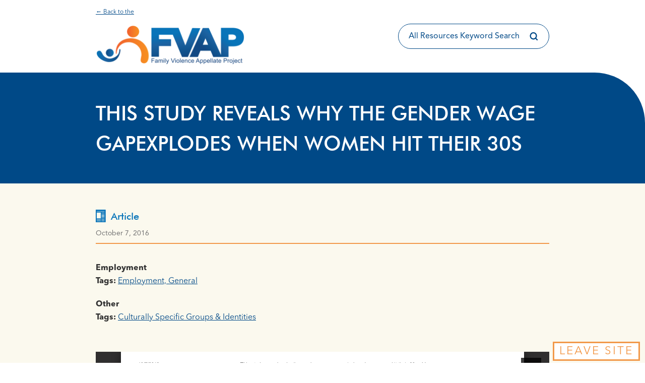

--- FILE ---
content_type: text/html; charset=UTF-8
request_url: https://fvaplaw.org/resource/this-study-reveals-why-the-gender-wage-gapexplodes-when-women-hit-their-30s/
body_size: 10832
content:

<html>
  <head>
    <!DOCTYPE html>
<html lang="en-US">
<head >
<meta charset="UTF-8" />
<meta name="viewport" content="width=device-width, initial-scale=1" />
<title>This study reveals why the gender wage gapexplodes when women hit their 30s – Family Violence Appellate Project</title>
<meta name='robots' content='max-image-preview:large' />
	<style>img:is([sizes="auto" i], [sizes^="auto," i]) { contain-intrinsic-size: 3000px 1500px }</style>
	<link rel='dns-prefetch' href='//cdn.jsdelivr.net' />
<link rel='dns-prefetch' href='//fonts.googleapis.com' />
<link rel='dns-prefetch' href='//code.ionicframework.com' />
<link rel="alternate" type="application/rss+xml" title="Family Violence Appellate Project &raquo; Feed" href="https://fvaplaw.org/feed/" />
<link rel="alternate" type="application/rss+xml" title="Family Violence Appellate Project &raquo; Comments Feed" href="https://fvaplaw.org/comments/feed/" />
<link rel="canonical" href="https://fvaplaw.org/resource/this-study-reveals-why-the-gender-wage-gapexplodes-when-women-hit-their-30s/" />
<script type="text/javascript">
/* <![CDATA[ */
window._wpemojiSettings = {"baseUrl":"https:\/\/s.w.org\/images\/core\/emoji\/16.0.1\/72x72\/","ext":".png","svgUrl":"https:\/\/s.w.org\/images\/core\/emoji\/16.0.1\/svg\/","svgExt":".svg","source":{"concatemoji":"https:\/\/fvaplaw.org\/wp-includes\/js\/wp-emoji-release.min.js?ver=6.8.3"}};
/*! This file is auto-generated */
!function(s,n){var o,i,e;function c(e){try{var t={supportTests:e,timestamp:(new Date).valueOf()};sessionStorage.setItem(o,JSON.stringify(t))}catch(e){}}function p(e,t,n){e.clearRect(0,0,e.canvas.width,e.canvas.height),e.fillText(t,0,0);var t=new Uint32Array(e.getImageData(0,0,e.canvas.width,e.canvas.height).data),a=(e.clearRect(0,0,e.canvas.width,e.canvas.height),e.fillText(n,0,0),new Uint32Array(e.getImageData(0,0,e.canvas.width,e.canvas.height).data));return t.every(function(e,t){return e===a[t]})}function u(e,t){e.clearRect(0,0,e.canvas.width,e.canvas.height),e.fillText(t,0,0);for(var n=e.getImageData(16,16,1,1),a=0;a<n.data.length;a++)if(0!==n.data[a])return!1;return!0}function f(e,t,n,a){switch(t){case"flag":return n(e,"\ud83c\udff3\ufe0f\u200d\u26a7\ufe0f","\ud83c\udff3\ufe0f\u200b\u26a7\ufe0f")?!1:!n(e,"\ud83c\udde8\ud83c\uddf6","\ud83c\udde8\u200b\ud83c\uddf6")&&!n(e,"\ud83c\udff4\udb40\udc67\udb40\udc62\udb40\udc65\udb40\udc6e\udb40\udc67\udb40\udc7f","\ud83c\udff4\u200b\udb40\udc67\u200b\udb40\udc62\u200b\udb40\udc65\u200b\udb40\udc6e\u200b\udb40\udc67\u200b\udb40\udc7f");case"emoji":return!a(e,"\ud83e\udedf")}return!1}function g(e,t,n,a){var r="undefined"!=typeof WorkerGlobalScope&&self instanceof WorkerGlobalScope?new OffscreenCanvas(300,150):s.createElement("canvas"),o=r.getContext("2d",{willReadFrequently:!0}),i=(o.textBaseline="top",o.font="600 32px Arial",{});return e.forEach(function(e){i[e]=t(o,e,n,a)}),i}function t(e){var t=s.createElement("script");t.src=e,t.defer=!0,s.head.appendChild(t)}"undefined"!=typeof Promise&&(o="wpEmojiSettingsSupports",i=["flag","emoji"],n.supports={everything:!0,everythingExceptFlag:!0},e=new Promise(function(e){s.addEventListener("DOMContentLoaded",e,{once:!0})}),new Promise(function(t){var n=function(){try{var e=JSON.parse(sessionStorage.getItem(o));if("object"==typeof e&&"number"==typeof e.timestamp&&(new Date).valueOf()<e.timestamp+604800&&"object"==typeof e.supportTests)return e.supportTests}catch(e){}return null}();if(!n){if("undefined"!=typeof Worker&&"undefined"!=typeof OffscreenCanvas&&"undefined"!=typeof URL&&URL.createObjectURL&&"undefined"!=typeof Blob)try{var e="postMessage("+g.toString()+"("+[JSON.stringify(i),f.toString(),p.toString(),u.toString()].join(",")+"));",a=new Blob([e],{type:"text/javascript"}),r=new Worker(URL.createObjectURL(a),{name:"wpTestEmojiSupports"});return void(r.onmessage=function(e){c(n=e.data),r.terminate(),t(n)})}catch(e){}c(n=g(i,f,p,u))}t(n)}).then(function(e){for(var t in e)n.supports[t]=e[t],n.supports.everything=n.supports.everything&&n.supports[t],"flag"!==t&&(n.supports.everythingExceptFlag=n.supports.everythingExceptFlag&&n.supports[t]);n.supports.everythingExceptFlag=n.supports.everythingExceptFlag&&!n.supports.flag,n.DOMReady=!1,n.readyCallback=function(){n.DOMReady=!0}}).then(function(){return e}).then(function(){var e;n.supports.everything||(n.readyCallback(),(e=n.source||{}).concatemoji?t(e.concatemoji):e.wpemoji&&e.twemoji&&(t(e.twemoji),t(e.wpemoji)))}))}((window,document),window._wpemojiSettings);
/* ]]> */
</script>
<link rel='stylesheet' id='fvap-style-css' href='https://fvaplaw.org/wp-content/themes/atmosphere-pro/fvap/css/style.css?ver=6.8.3' type='text/css' media='all' />
<link rel='stylesheet' id='awsm-ead-public-css' href='https://fvaplaw.org/wp-content/plugins/embed-any-document/css/embed-public.min.css?ver=2.7.8' type='text/css' media='all' />
<link rel='stylesheet' id='atmosphere-pro-css' href='https://fvaplaw.org/wp-content/themes/atmosphere-pro/style.css?ver=1.1.3' type='text/css' media='all' />
<style id='wp-emoji-styles-inline-css' type='text/css'>

	img.wp-smiley, img.emoji {
		display: inline !important;
		border: none !important;
		box-shadow: none !important;
		height: 1em !important;
		width: 1em !important;
		margin: 0 0.07em !important;
		vertical-align: -0.1em !important;
		background: none !important;
		padding: 0 !important;
	}
</style>
<link rel='stylesheet' id='wp-block-library-css' href='https://fvaplaw.org/wp-includes/css/dist/block-library/style.min.css?ver=6.8.3' type='text/css' media='all' />
<style id='classic-theme-styles-inline-css' type='text/css'>
/*! This file is auto-generated */
.wp-block-button__link{color:#fff;background-color:#32373c;border-radius:9999px;box-shadow:none;text-decoration:none;padding:calc(.667em + 2px) calc(1.333em + 2px);font-size:1.125em}.wp-block-file__button{background:#32373c;color:#fff;text-decoration:none}
</style>
<link rel='stylesheet' id='wp-components-css' href='https://fvaplaw.org/wp-includes/css/dist/components/style.min.css?ver=6.8.3' type='text/css' media='all' />
<link rel='stylesheet' id='wp-preferences-css' href='https://fvaplaw.org/wp-includes/css/dist/preferences/style.min.css?ver=6.8.3' type='text/css' media='all' />
<link rel='stylesheet' id='wp-block-editor-css' href='https://fvaplaw.org/wp-includes/css/dist/block-editor/style.min.css?ver=6.8.3' type='text/css' media='all' />
<link rel='stylesheet' id='popup-maker-block-library-style-css' href='https://fvaplaw.org/wp-content/plugins/popup-maker/dist/packages/block-library-style.css?ver=dbea705cfafe089d65f1' type='text/css' media='all' />
<style id='global-styles-inline-css' type='text/css'>
:root{--wp--preset--aspect-ratio--square: 1;--wp--preset--aspect-ratio--4-3: 4/3;--wp--preset--aspect-ratio--3-4: 3/4;--wp--preset--aspect-ratio--3-2: 3/2;--wp--preset--aspect-ratio--2-3: 2/3;--wp--preset--aspect-ratio--16-9: 16/9;--wp--preset--aspect-ratio--9-16: 9/16;--wp--preset--color--black: #000000;--wp--preset--color--cyan-bluish-gray: #abb8c3;--wp--preset--color--white: #ffffff;--wp--preset--color--pale-pink: #f78da7;--wp--preset--color--vivid-red: #cf2e2e;--wp--preset--color--luminous-vivid-orange: #ff6900;--wp--preset--color--luminous-vivid-amber: #fcb900;--wp--preset--color--light-green-cyan: #7bdcb5;--wp--preset--color--vivid-green-cyan: #00d084;--wp--preset--color--pale-cyan-blue: #8ed1fc;--wp--preset--color--vivid-cyan-blue: #0693e3;--wp--preset--color--vivid-purple: #9b51e0;--wp--preset--gradient--vivid-cyan-blue-to-vivid-purple: linear-gradient(135deg,rgba(6,147,227,1) 0%,rgb(155,81,224) 100%);--wp--preset--gradient--light-green-cyan-to-vivid-green-cyan: linear-gradient(135deg,rgb(122,220,180) 0%,rgb(0,208,130) 100%);--wp--preset--gradient--luminous-vivid-amber-to-luminous-vivid-orange: linear-gradient(135deg,rgba(252,185,0,1) 0%,rgba(255,105,0,1) 100%);--wp--preset--gradient--luminous-vivid-orange-to-vivid-red: linear-gradient(135deg,rgba(255,105,0,1) 0%,rgb(207,46,46) 100%);--wp--preset--gradient--very-light-gray-to-cyan-bluish-gray: linear-gradient(135deg,rgb(238,238,238) 0%,rgb(169,184,195) 100%);--wp--preset--gradient--cool-to-warm-spectrum: linear-gradient(135deg,rgb(74,234,220) 0%,rgb(151,120,209) 20%,rgb(207,42,186) 40%,rgb(238,44,130) 60%,rgb(251,105,98) 80%,rgb(254,248,76) 100%);--wp--preset--gradient--blush-light-purple: linear-gradient(135deg,rgb(255,206,236) 0%,rgb(152,150,240) 100%);--wp--preset--gradient--blush-bordeaux: linear-gradient(135deg,rgb(254,205,165) 0%,rgb(254,45,45) 50%,rgb(107,0,62) 100%);--wp--preset--gradient--luminous-dusk: linear-gradient(135deg,rgb(255,203,112) 0%,rgb(199,81,192) 50%,rgb(65,88,208) 100%);--wp--preset--gradient--pale-ocean: linear-gradient(135deg,rgb(255,245,203) 0%,rgb(182,227,212) 50%,rgb(51,167,181) 100%);--wp--preset--gradient--electric-grass: linear-gradient(135deg,rgb(202,248,128) 0%,rgb(113,206,126) 100%);--wp--preset--gradient--midnight: linear-gradient(135deg,rgb(2,3,129) 0%,rgb(40,116,252) 100%);--wp--preset--font-size--small: 13px;--wp--preset--font-size--medium: 20px;--wp--preset--font-size--large: 36px;--wp--preset--font-size--x-large: 42px;--wp--preset--spacing--20: 0.44rem;--wp--preset--spacing--30: 0.67rem;--wp--preset--spacing--40: 1rem;--wp--preset--spacing--50: 1.5rem;--wp--preset--spacing--60: 2.25rem;--wp--preset--spacing--70: 3.38rem;--wp--preset--spacing--80: 5.06rem;--wp--preset--shadow--natural: 6px 6px 9px rgba(0, 0, 0, 0.2);--wp--preset--shadow--deep: 12px 12px 50px rgba(0, 0, 0, 0.4);--wp--preset--shadow--sharp: 6px 6px 0px rgba(0, 0, 0, 0.2);--wp--preset--shadow--outlined: 6px 6px 0px -3px rgba(255, 255, 255, 1), 6px 6px rgba(0, 0, 0, 1);--wp--preset--shadow--crisp: 6px 6px 0px rgba(0, 0, 0, 1);}:where(.is-layout-flex){gap: 0.5em;}:where(.is-layout-grid){gap: 0.5em;}body .is-layout-flex{display: flex;}.is-layout-flex{flex-wrap: wrap;align-items: center;}.is-layout-flex > :is(*, div){margin: 0;}body .is-layout-grid{display: grid;}.is-layout-grid > :is(*, div){margin: 0;}:where(.wp-block-columns.is-layout-flex){gap: 2em;}:where(.wp-block-columns.is-layout-grid){gap: 2em;}:where(.wp-block-post-template.is-layout-flex){gap: 1.25em;}:where(.wp-block-post-template.is-layout-grid){gap: 1.25em;}.has-black-color{color: var(--wp--preset--color--black) !important;}.has-cyan-bluish-gray-color{color: var(--wp--preset--color--cyan-bluish-gray) !important;}.has-white-color{color: var(--wp--preset--color--white) !important;}.has-pale-pink-color{color: var(--wp--preset--color--pale-pink) !important;}.has-vivid-red-color{color: var(--wp--preset--color--vivid-red) !important;}.has-luminous-vivid-orange-color{color: var(--wp--preset--color--luminous-vivid-orange) !important;}.has-luminous-vivid-amber-color{color: var(--wp--preset--color--luminous-vivid-amber) !important;}.has-light-green-cyan-color{color: var(--wp--preset--color--light-green-cyan) !important;}.has-vivid-green-cyan-color{color: var(--wp--preset--color--vivid-green-cyan) !important;}.has-pale-cyan-blue-color{color: var(--wp--preset--color--pale-cyan-blue) !important;}.has-vivid-cyan-blue-color{color: var(--wp--preset--color--vivid-cyan-blue) !important;}.has-vivid-purple-color{color: var(--wp--preset--color--vivid-purple) !important;}.has-black-background-color{background-color: var(--wp--preset--color--black) !important;}.has-cyan-bluish-gray-background-color{background-color: var(--wp--preset--color--cyan-bluish-gray) !important;}.has-white-background-color{background-color: var(--wp--preset--color--white) !important;}.has-pale-pink-background-color{background-color: var(--wp--preset--color--pale-pink) !important;}.has-vivid-red-background-color{background-color: var(--wp--preset--color--vivid-red) !important;}.has-luminous-vivid-orange-background-color{background-color: var(--wp--preset--color--luminous-vivid-orange) !important;}.has-luminous-vivid-amber-background-color{background-color: var(--wp--preset--color--luminous-vivid-amber) !important;}.has-light-green-cyan-background-color{background-color: var(--wp--preset--color--light-green-cyan) !important;}.has-vivid-green-cyan-background-color{background-color: var(--wp--preset--color--vivid-green-cyan) !important;}.has-pale-cyan-blue-background-color{background-color: var(--wp--preset--color--pale-cyan-blue) !important;}.has-vivid-cyan-blue-background-color{background-color: var(--wp--preset--color--vivid-cyan-blue) !important;}.has-vivid-purple-background-color{background-color: var(--wp--preset--color--vivid-purple) !important;}.has-black-border-color{border-color: var(--wp--preset--color--black) !important;}.has-cyan-bluish-gray-border-color{border-color: var(--wp--preset--color--cyan-bluish-gray) !important;}.has-white-border-color{border-color: var(--wp--preset--color--white) !important;}.has-pale-pink-border-color{border-color: var(--wp--preset--color--pale-pink) !important;}.has-vivid-red-border-color{border-color: var(--wp--preset--color--vivid-red) !important;}.has-luminous-vivid-orange-border-color{border-color: var(--wp--preset--color--luminous-vivid-orange) !important;}.has-luminous-vivid-amber-border-color{border-color: var(--wp--preset--color--luminous-vivid-amber) !important;}.has-light-green-cyan-border-color{border-color: var(--wp--preset--color--light-green-cyan) !important;}.has-vivid-green-cyan-border-color{border-color: var(--wp--preset--color--vivid-green-cyan) !important;}.has-pale-cyan-blue-border-color{border-color: var(--wp--preset--color--pale-cyan-blue) !important;}.has-vivid-cyan-blue-border-color{border-color: var(--wp--preset--color--vivid-cyan-blue) !important;}.has-vivid-purple-border-color{border-color: var(--wp--preset--color--vivid-purple) !important;}.has-vivid-cyan-blue-to-vivid-purple-gradient-background{background: var(--wp--preset--gradient--vivid-cyan-blue-to-vivid-purple) !important;}.has-light-green-cyan-to-vivid-green-cyan-gradient-background{background: var(--wp--preset--gradient--light-green-cyan-to-vivid-green-cyan) !important;}.has-luminous-vivid-amber-to-luminous-vivid-orange-gradient-background{background: var(--wp--preset--gradient--luminous-vivid-amber-to-luminous-vivid-orange) !important;}.has-luminous-vivid-orange-to-vivid-red-gradient-background{background: var(--wp--preset--gradient--luminous-vivid-orange-to-vivid-red) !important;}.has-very-light-gray-to-cyan-bluish-gray-gradient-background{background: var(--wp--preset--gradient--very-light-gray-to-cyan-bluish-gray) !important;}.has-cool-to-warm-spectrum-gradient-background{background: var(--wp--preset--gradient--cool-to-warm-spectrum) !important;}.has-blush-light-purple-gradient-background{background: var(--wp--preset--gradient--blush-light-purple) !important;}.has-blush-bordeaux-gradient-background{background: var(--wp--preset--gradient--blush-bordeaux) !important;}.has-luminous-dusk-gradient-background{background: var(--wp--preset--gradient--luminous-dusk) !important;}.has-pale-ocean-gradient-background{background: var(--wp--preset--gradient--pale-ocean) !important;}.has-electric-grass-gradient-background{background: var(--wp--preset--gradient--electric-grass) !important;}.has-midnight-gradient-background{background: var(--wp--preset--gradient--midnight) !important;}.has-small-font-size{font-size: var(--wp--preset--font-size--small) !important;}.has-medium-font-size{font-size: var(--wp--preset--font-size--medium) !important;}.has-large-font-size{font-size: var(--wp--preset--font-size--large) !important;}.has-x-large-font-size{font-size: var(--wp--preset--font-size--x-large) !important;}
:where(.wp-block-post-template.is-layout-flex){gap: 1.25em;}:where(.wp-block-post-template.is-layout-grid){gap: 1.25em;}
:where(.wp-block-columns.is-layout-flex){gap: 2em;}:where(.wp-block-columns.is-layout-grid){gap: 2em;}
:root :where(.wp-block-pullquote){font-size: 1.5em;line-height: 1.6;}
</style>
<link rel='stylesheet' id='contact-form-7-css' href='https://fvaplaw.org/wp-content/plugins/contact-form-7/includes/css/styles.css?ver=6.1.3' type='text/css' media='all' />
<link rel='stylesheet' id='collapscore-css-css' href='https://fvaplaw.org/wp-content/plugins/jquery-collapse-o-matic/css/core_style.css?ver=1.0' type='text/css' media='all' />
<link rel='stylesheet' id='collapseomatic-css-css' href='https://fvaplaw.org/wp-content/plugins/jquery-collapse-o-matic/css/light_style.css?ver=1.6' type='text/css' media='all' />
<link rel='stylesheet' id='daexthefu-google-font-css' href='https://fonts.googleapis.com/css2?family=Inter%3Awght%40400%3B500%3B600&#038;ver=1.14#038;display=swap' type='text/css' media='all' />
<link rel='stylesheet' id='daexthefu-general-css' href='https://fvaplaw.org/wp-content/plugins/daext-helpful/public/assets/css/general.css?ver=1.14' type='text/css' media='all' />
<link rel='stylesheet' id='daexthefu-custom-css' href='https://fvaplaw.org/wp-content/uploads/daexthefu_uploads/custom-1.css?ver=1.14' type='text/css' media='all' />
<link rel='stylesheet' id='search-filter-plugin-styles-css' href='https://fvaplaw.org/wp-content/plugins/search-filter-pro/public/assets/css/search-filter.min.css?ver=2.5.19' type='text/css' media='all' />
<link rel='stylesheet' id='google-fonts-css' href='//fonts.googleapis.com/css?family=Lato%3A300%2C300italic%2C400%2C400italic%2C700&#038;ver=1.1.3' type='text/css' media='all' />
<link rel='stylesheet' id='ionicons-css' href='//code.ionicframework.com/ionicons/2.0.1/css/ionicons.min.css?ver=1.1.3' type='text/css' media='all' />
<link rel='stylesheet' id='simple-social-icons-font-css' href='https://fvaplaw.org/wp-content/plugins/simple-social-icons/css/style.css?ver=3.0.2' type='text/css' media='all' />
<link rel='stylesheet' id='cf7cf-style-css' href='https://fvaplaw.org/wp-content/plugins/cf7-conditional-fields/style.css?ver=2.6.6' type='text/css' media='all' />
<link rel='stylesheet' id='wp-featherlight-css' href='https://fvaplaw.org/wp-content/plugins/wp-featherlight/css/wp-featherlight.min.css?ver=1.3.4' type='text/css' media='all' />
<link rel='stylesheet' id='lightslider-style-css' href='https://fvaplaw.org/wp-content/plugins/wpstudio-testimonial-slider/assets/css/lightslider.css?ver=6.8.3' type='text/css' media='all' />
<link rel='stylesheet' id='gts-style-css' href='https://fvaplaw.org/wp-content/plugins/wpstudio-testimonial-slider/assets/css/gts-style.css?ver=6.8.3' type='text/css' media='all' />
<script type="text/javascript" src="https://cdn.jsdelivr.net/npm/js-cookie@3.0.5/dist/js.cookie.min.js?ver=3.0.5" id="js-cookie-js"></script>
<script type="text/javascript" src="https://fvaplaw.org/wp-includes/js/jquery/jquery.min.js?ver=3.7.1" id="jquery-core-js"></script>
<script type="text/javascript" src="https://fvaplaw.org/wp-includes/js/jquery/jquery-migrate.min.js?ver=3.4.1" id="jquery-migrate-js"></script>
<script type="text/javascript" src="https://fvaplaw.org/wp-includes/js/jquery/ui/core.min.js?ver=1.13.3" id="jquery-ui-core-js"></script>
<script type="text/javascript" src="https://fvaplaw.org/wp-includes/js/dist/hooks.min.js?ver=4d63a3d491d11ffd8ac6" id="wp-hooks-js"></script>
<script type="text/javascript" id="popup-maker-site-js-extra">
/* <![CDATA[ */
var pum_vars = {"version":"1.21.5","pm_dir_url":"https:\/\/fvaplaw.org\/wp-content\/plugins\/popup-maker\/","ajaxurl":"https:\/\/fvaplaw.org\/wp-admin\/admin-ajax.php","restapi":"https:\/\/fvaplaw.org\/wp-json\/pum\/v1","rest_nonce":null,"default_theme":"9297","debug_mode":"","disable_tracking":"","home_url":"\/","message_position":"top","core_sub_forms_enabled":"1","popups":[],"cookie_domain":"","analytics_enabled":"1","analytics_route":"analytics","analytics_api":"https:\/\/fvaplaw.org\/wp-json\/pum\/v1"};
var pum_sub_vars = {"ajaxurl":"https:\/\/fvaplaw.org\/wp-admin\/admin-ajax.php","message_position":"top"};
/* ]]> */
</script>
<script type="text/javascript" src="//fvaplaw.org/wp-content/uploads/pum/pum-site-scripts.js?defer&amp;generated=1765475505&amp;ver=1.21.5" id="popup-maker-site-js"></script>
<script type="text/javascript" src="https://fvaplaw.org/wp-content/themes/atmosphere-pro/fvap/fvap.js?ver=6.8.3" id="fvap-script-js"></script>
<script type="text/javascript" id="search-filter-plugin-build-js-extra">
/* <![CDATA[ */
var SF_LDATA = {"ajax_url":"https:\/\/fvaplaw.org\/wp-admin\/admin-ajax.php","home_url":"https:\/\/fvaplaw.org\/","extensions":[]};
/* ]]> */
</script>
<script type="text/javascript" src="https://fvaplaw.org/wp-content/plugins/search-filter-pro/public/assets/js/search-filter-build.min.js?ver=2.5.19" id="search-filter-plugin-build-js"></script>
<script type="text/javascript" src="https://fvaplaw.org/wp-content/plugins/search-filter-pro/public/assets/js/chosen.jquery.min.js?ver=2.5.19" id="search-filter-plugin-chosen-js"></script>
<script type="text/javascript" src="https://fvaplaw.org/wp-content/plugins/wpstudio-testimonial-slider/assets/js/lightslider.min.js?ver=6.8.3" id="gts-lighslider-js"></script>
<link rel="https://api.w.org/" href="https://fvaplaw.org/wp-json/" /><link rel="alternate" title="JSON" type="application/json" href="https://fvaplaw.org/wp-json/wp/v2/resource/13840" /><link rel="EditURI" type="application/rsd+xml" title="RSD" href="https://fvaplaw.org/xmlrpc.php?rsd" />
<meta name="generator" content="WordPress 6.8.3" />
<link rel='shortlink' href='https://fvaplaw.org/?p=13840' />
<link rel="alternate" title="oEmbed (JSON)" type="application/json+oembed" href="https://fvaplaw.org/wp-json/oembed/1.0/embed?url=https%3A%2F%2Ffvaplaw.org%2Fresource%2Fthis-study-reveals-why-the-gender-wage-gapexplodes-when-women-hit-their-30s%2F" />
<link rel="alternate" title="oEmbed (XML)" type="text/xml+oembed" href="https://fvaplaw.org/wp-json/oembed/1.0/embed?url=https%3A%2F%2Ffvaplaw.org%2Fresource%2Fthis-study-reveals-why-the-gender-wage-gapexplodes-when-women-hit-their-30s%2F&#038;format=xml" />
<script src="https://my.hellobar.com/897d0a1a033eef4c1aac1fa7b9479da162fe92ca.js" type="text/javascript" charset="utf-8" async="async"></script><script>
window.dataLayer = window.dataLayer || [];
</script>
<!-- Google Tag Manager -->
<script>(function(w,d,s,l,i){w[l]=w[l]||[];w[l].push({'gtm.start':
new Date().getTime(),event:'gtm.js'});var f=d.getElementsByTagName(s)[0],
j=d.createElement(s),dl=l!='dataLayer'?'&l='+l:'';j.async=true;j.src=
'https://www.googletagmanager.com/gtm.js?id='+i+dl;f.parentNode.insertBefore(j,f);
})(window,document,'script','dataLayer','GTM-5QVMRF6D');</script>
<!-- End Google Tag Manager -->
<style type="text/css">.site-title a { background: url(https://fvaplaw.org/wp-content/uploads/2021/11/cropped-Logo-horizontal-transparent-high-res-from-Vistaprint.png) no-repeat !important; }</style>
<meta name="generator" content="Elementor 3.33.0; features: additional_custom_breakpoints; settings: css_print_method-external, google_font-enabled, font_display-auto">
			<style>
				.e-con.e-parent:nth-of-type(n+4):not(.e-lazyloaded):not(.e-no-lazyload),
				.e-con.e-parent:nth-of-type(n+4):not(.e-lazyloaded):not(.e-no-lazyload) * {
					background-image: none !important;
				}
				@media screen and (max-height: 1024px) {
					.e-con.e-parent:nth-of-type(n+3):not(.e-lazyloaded):not(.e-no-lazyload),
					.e-con.e-parent:nth-of-type(n+3):not(.e-lazyloaded):not(.e-no-lazyload) * {
						background-image: none !important;
					}
				}
				@media screen and (max-height: 640px) {
					.e-con.e-parent:nth-of-type(n+2):not(.e-lazyloaded):not(.e-no-lazyload),
					.e-con.e-parent:nth-of-type(n+2):not(.e-lazyloaded):not(.e-no-lazyload) * {
						background-image: none !important;
					}
				}
			</style>
			<script src="https://api.bloomerang.co/v1/WebsiteVisit?ApiKey=pub_379d1309-0099-11e5-bba1-0ad83c6949df" type="text/javascript"></script><link rel="icon" href="https://fvaplaw.org/wp-content/uploads/2018/02/cropped-FVAP-ico-2-32x32.png" sizes="32x32" />
<link rel="icon" href="https://fvaplaw.org/wp-content/uploads/2018/02/cropped-FVAP-ico-2-192x192.png" sizes="192x192" />
<link rel="apple-touch-icon" href="https://fvaplaw.org/wp-content/uploads/2018/02/cropped-FVAP-ico-2-180x180.png" />
<meta name="msapplication-TileImage" content="https://fvaplaw.org/wp-content/uploads/2018/02/cropped-FVAP-ico-2-270x270.png" />
		<style type="text/css" id="wp-custom-css">
			.display-posts-listing .listing-item {
    margin-bottom: 35px;
}


#captcha250880 {
  display: flex;
  justify-content: center;
}

.cstm-wrap {
	height: 250px;
    overflow: hidden;
    border-radius: 50%;
    width: fit-content;
    margin: auto;
}

.custom-dd a[href='#'] {
  cursor: default !important;
  pointer-events: none;
}


.custom-dd ul {
  list-style: none;
  opacity: 0;
  pointer-events: none;
  position: absolute;
  background: white;
  padding: 0;
  max-width: 200px;
  width: 100%;
}

.custom-dd > ul {
	overflow: auto;
}

.custom-dd ul li {
  margin: 0;
}

.custom-dd ul a {
border: 1px solid #eee;
border-top: 0;
padding: 15px;
text-decoration: none;
  display: block;
  width: 100%;
}

.custom-dd ul > li:first-child a {
border-top:  1px solid #eee;
}

.custom-dd .sub-menu .sub-menu {
  left: 100%;
  top: 0;
  max-width: 750px;
}

@media (max-width: 980px) {

.custom-dd ul {
max-width: 175px;
left: 0;
	}
}

.custom-dd {
  display: inline-block;
}

.custom-dd li:hover > ul {
  opacity: 1;
  pointer-events: all;
}		</style>
		  </head>
  <body class="wp-singular resource-template-default single single-resource postid-13840 wp-theme-genesis wp-child-theme-atmosphere-pro resource-library-page wp-featherlight-captions custom-header header-image full-width-content genesis-breadcrumbs-hidden genesis-footer-widgets-visible elementor-default elementor-kit-4532">
    <!-- Google Tag Manager (noscript) -->
<noscript><iframe src="https://www.googletagmanager.com/ns.html?id=GTM-5QVMRF6D"
height="0" width="0" style="display:none;visibility:hidden"></iframe></noscript>
<!-- End Google Tag Manager (noscript) -->
    <header role="banner">
              <ul><li id="text-20" class="widget widget_text">			<div class="textwidget"><p><a href="/resource-library" class="back-to-resource-library-link"">&#8592 Back to the </a><a href="/" class="site-logo""><img decoding="async" src="https://fvaplaw.org/wp-content/themes/atmosphere-pro/fvap/img/logo.png" alt="FVAP logo"></a></p>
</div>
		</li>
<li id="text-21" class="widget widget_text">			<div class="textwidget"><form id="resource-search-form" action="/resource-library">
  <input type="text" name="_sf_s" placeholder="All Resources Keyword Search">
  <button type="submit">
    <img decoding="async" src="https://fvaplaw.org/wp-content/themes/atmosphere-pro/fvap/img/icon-search.svg" alt="Search">
  </button>
</form>

</div>
		</li>
</ul>
          </header>
    <main>
      <div id="highlighted-wrapper">
        <div id="highlighted">
                    <h1>This study reveals why the gender wage gapexplodes when women hit their 30s</h1>
                  </div>
      </div>
      <div id="content-wrapper">
        <div id="content">
          <div class="resource-full">
  <div class="resource-header">
    <div class="resource-type">
      <img src="https://fvaplaw.org/wp-content/themes/atmosphere-pro/fvap/img/icon-article.svg">
      <span>Article</span>
    </div>
          <div class="resource-date">
        October 7, 2016      </div>
      </div>
  <div class="resource-body">
                      <div class="resource-body-section resource-taxonomies">
                  <div class="resource-taxonomy">
            <div class="taxonomy-label">
              <strong>Employment</strong>
            </div>
            <div class="taxonomy-terms">
              <strong>Tags:</strong>
                              <a href="/resource-library?issue=employment&#038;_sft_employment=employment-general">Employment, General</a><span class="separator">,</span>
                          </div>
          </div>
                  <div class="resource-taxonomy">
            <div class="taxonomy-label">
              <strong>Other</strong>
            </div>
            <div class="taxonomy-terms">
              <strong>Tags:</strong>
                              <a href="/resource-library?issue=other&#038;_sft_other=culturally-specific-groups-identities">Culturally Specific Groups &amp; Identities</a><span class="separator">,</span>
                          </div>
          </div>
              </div>
              </div>
  <div class="resource-footer">
          <div class="resource-embedded-document">
        <div class="ead-preview"><div class="ead-document" style="position: relative;width: 100%;height: 100%;border: none;min-height: 500px;" data-pdf-src="https://fvaplaw.org/wp-content/uploads/2023/11/Kliff-2016-_-This-study-reveals-why-the-gender-wage-gap-explodes-when-women-hit-their-30s-Vox.pdf#toolbar=0&#038;navpanes=0" data-viewer="browser"><div class="ead-iframe-wrapper"><iframe src="//docs.google.com/viewer?url=https%3A%2F%2Ffvaplaw.org%2Fwp-content%2Fuploads%2F2023%2F11%2FKliff-2016-_-This-study-reveals-why-the-gender-wage-gap-explodes-when-women-hit-their-30s-Vox.pdf%23toolbar%3D0%26%23038%3Bnavpanes%3D0&amp;embedded=true&amp;hl=en" title="Embedded Document" class="ead-iframe" style="width: 100%;height: 100%;border: none;min-height: 500px;visibility: hidden;"></iframe></div>			<div class="ead-document-loading" style="width:100%;height:100%;position:absolute;left:0;top:0;z-index:10;">
				<div class="ead-loading-wrap">
					<div class="ead-loading-main">
						<div class="ead-loading">
							<img src="https://fvaplaw.org/wp-content/plugins/embed-any-document/images/loading.svg" width="55" height="55" alt="Loader">
							<span>Loading...</span>
						</div>
					</div>
					<div class="ead-loading-foot">
						<div class="ead-loading-foot-title">
							<img src="https://fvaplaw.org/wp-content/plugins/embed-any-document/images/EAD-logo.svg" alt="EAD Logo" width="36" height="23"/>
							<span>Taking too long?</span>
						</div>
						<p>
							<div class="ead-document-btn ead-reload-btn" role="button">
								<img src="https://fvaplaw.org/wp-content/plugins/embed-any-document/images/reload.svg" alt="Reload" width="12" height="12"/> Reload document							</div>
							<span>|</span>
							<a href="#" class="ead-document-btn" target="_blank">
								<img src="https://fvaplaw.org/wp-content/plugins/embed-any-document/images/open.svg" alt="Open" width="12" height="12"/> Open in new tab							</a>
					</div>
				</div>
			</div>
		</div></div>      </div>
      </div>
</div>

			<div id="daexthefu-container"
				class="daexthefu-container daexthefu-layout-side-by-side daexthefu-alignment-left"
				data-post-id="13840">

				<div class="daexthefu-feedback">
					<div class="daexthefu-text">
						<h3 class="daexthefu-title">Was this resource helpful?</h3>
					</div>
					<div class="daexthefu-buttons-container">
						<div class="daexthefu-buttons">
							
			<div class="daexthefu-yes daexthefu-button daexthefu-button-type-icon" data-value="1">
				
                <svg>
                    <defs>
                        <style>.thumb-up-cls-1{fill:#c9c9c9;}.thumb-up-cls-2{fill:#e1e1e1;}.thumb-up-cls-3{fill:#676767;}</style>
                    </defs>
                    <g id="thumb_up">
                        <path class="thumb-up-cls-2 daexthefu-icon-circle" d="m24,3c11.58,0,21,9.42,21,21s-9.42,21-21,21S3,35.58,3,24,12.42,3,24,3m0-1C11.85,2,2,11.85,2,24s9.85,22,22,22,22-9.85,22-22S36.15,2,24,2h0Z" />
                        <g>
                            <rect class="thumb-up-cls-3 daexthefu-icon-secondary-color" x="10" y="20" width="6" height="15" rx="1.5" ry="1.5" />
                            <path class="thumb-up-cls-1 daexthefu-icon-primary-color" d="m30.57,9.06l-.49-.1c-.81-.17-1.61.35-1.78,1.16l-5.3,11.74c-.17.81,3.16,1.61,3.97,1.78l1.96.41c.81.17,1.61-.35,1.78-1.16l2.18-10.27c.34-1.61-.7-3.21-2.31-3.56Z" />
                            <path class="thumb-up-cls-1 daexthefu-icon-primary-color" d="m38.17,20h-18.67c-.83,0-1.5.67-1.5,1.5v12c0,.83.67,1.5,1.5,1.5h16.27c.71,0,1.33-.5,1.47-1.21l2.4-12c.19-.93-.53-1.8-1.47-1.8Z" />
                        </g>
                    </g>
                </svg>			</div>

										
			<div class="daexthefu-no daexthefu-button daexthefu-button-type-icon" data-value="0">
				
                <svg>
                    <defs>
                        <style>.thumb-down-cls-1{fill:#c9c9c9;}.thumb-down-cls-2{fill:#e1e1e1;}.thumb-down-cls-3{fill:#676767;}</style>
                    </defs>
                    <g id="thumb_down">
                        <path class="thumb-down-cls-2 daexthefu-icon-circle" d="m24,3c11.58,0,21,9.42,21,21s-9.42,21-21,21S3,35.58,3,24,12.42,3,24,3m0-1C11.85,2,2,11.85,2,24s9.85,22,22,22,22-9.85,22-22S36.15,2,24,2h0Z" />
                        <g>
                            <rect class="thumb-down-cls-3 daexthefu-icon-secondary-color" x="10" y="13" width="6" height="15" rx="1.5" ry="1.5" />
                            <path class="thumb-down-cls-1 daexthefu-icon-primary-color" d="m30.57,38.94l-.49.1c-.81.17-1.61-.35-1.78-1.16l-5.3-11.74c-.17-.81,3.16-1.61,3.97-1.78l1.96-.41c.81-.17,1.61.35,1.78,1.16l2.18,10.27c.34,1.61-.7,3.21-2.31,3.56Z" />
                            <path class="thumb-down-cls-1 daexthefu-icon-primary-color" d="m38.17,28h-18.67c-.83,0-1.5-.67-1.5-1.5v-12c0-.83.67-1.5,1.5-1.5h16.27c.71,0,1.33.5,1.47,1.21l2.4,12c.19.93-.53,1.8-1.47,1.8Z" />
                        </g>
                    </g>
                </svg>			</div>

									</div>
					</div>
				</div>

				<div class="daexthefu-comment">
					<div class="daexthefu-comment-top-container">
						<label id="daexthefu-comment-label" class="daexthefu-comment-label"></label>
													<div class="daexthefu-comment-character-counter-container">
								<div id="daexthefu-comment-character-counter-number"
									class="daexthefu-comment-character-counter-number"></div>
								<div class="daexthefu-comment-character-counter-text"></div>
							</div>
											</div>
					<textarea id="daexthefu-comment-textarea" class="daexthefu-comment-textarea"
								placeholder="Type your message"
								maxlength="
								400									"></textarea>
					<div class="daexthefu-comment-buttons-container">
						<button class="daexthefu-comment-submit daexthefu-button">Submit</button>
						<button class="daexthefu-comment-cancel daexthefu-button">Cancel</button>
					</div>
				</div>

				<div class="daexthefu-successful-submission-text">Thanks for your feedback!</div>

			</div>

			                    </div>
        </div>
      </div>
    </main>
    <footer>
              <ul><li id="text-22" class="widget widget_text">			<div class="textwidget"><div class="quickEscape"><a class="escapeButton" href="https://www.google.com">Leave Site</a></div>
</div>
		</li>
<li id="text-23" class="widget widget_text">			<div class="textwidget"><a href="/" class="site-logo""><img decoding="async" src="https://fvaplaw.org/wp-content/themes/atmosphere-pro/fvap/img/logo.png" alt="FVAP logo"></a>
<div style="margin-top: 15px;"><small>Copyright © 2026 FVAP<br />
Legal Resource Library designed and built by <a href="https://giantrabbit.com">Giant Rabbit</a><br />
</small></div>
</div>
		</li>
<li id="text-24" class="widget widget_text">			<div class="textwidget"><div style="font-size: 14px;"><strong style="color: #004987;">California office</strong><br />
Helpline: (510) 380-6243<br />
Business line: (510) 858-7358<br />
Email: info@fvaplaw.org</div>
</div>
		</li>
<li id="text-25" class="widget widget_text">			<div class="textwidget"><div style="font-size: 14px;"><strong style="color: #004987;">Washington Office </strong><br />
Closed effective January 25, 2025</div>
</div>
		</li>
<li id="text-26" class="widget widget_text">			<div class="textwidget"><p><a href="/website-privacy-policy/" class="privacy-policy-link">Privacy policy</a></p>
</div>
		</li>
</ul>
            <script type="speculationrules">
{"prefetch":[{"source":"document","where":{"and":[{"href_matches":"\/*"},{"not":{"href_matches":["\/wp-*.php","\/wp-admin\/*","\/wp-content\/uploads\/*","\/wp-content\/*","\/wp-content\/plugins\/*","\/wp-content\/themes\/atmosphere-pro\/*","\/wp-content\/themes\/genesis\/*","\/*\\?(.+)"]}},{"not":{"selector_matches":"a[rel~=\"nofollow\"]"}},{"not":{"selector_matches":".no-prefetch, .no-prefetch a"}}]},"eagerness":"conservative"}]}
</script>
<script type="text/javascript">
/* <![CDATA[ */
	var relevanssi_rt_regex = /(&|\?)_(rt|rt_nonce)=(\w+)/g
	var newUrl = window.location.search.replace(relevanssi_rt_regex, '')
	history.replaceState(null, null, window.location.pathname + newUrl + window.location.hash)
/* ]]> */
</script>
			<script type="text/javascript">function showhide_toggle(e,t,r,g){var a=jQuery("#"+e+"-link-"+t),s=jQuery("a",a),i=jQuery("#"+e+"-content-"+t),l=jQuery("#"+e+"-toggle-"+t);a.toggleClass("sh-show sh-hide"),i.toggleClass("sh-show sh-hide").toggle(),"true"===s.attr("aria-expanded")?s.attr("aria-expanded","false"):s.attr("aria-expanded","true"),l.text()===r?(l.text(g),a.trigger("sh-link:more")):(l.text(r),a.trigger("sh-link:less")),a.trigger("sh-link:toggle")}</script>
	<script type='text/javascript'>jQuery( document ).ready(function() {                    jQuery( ".testimonials-list" ).lightSlider( {auto:           false,                        controls:       false,item:           2,                        mode:           'slide',                        pauseOnHover:   false,                        loop:           false,pause:          6000,responsive : [    {        breakpoint:1023,        settings: {            item:2        }    },    {        breakpoint:860,        settings: {            item:1        }    }]} );} );</script><style type="text/css" media="screen"></style>			<script>
				const lazyloadRunObserver = () => {
					const lazyloadBackgrounds = document.querySelectorAll( `.e-con.e-parent:not(.e-lazyloaded)` );
					const lazyloadBackgroundObserver = new IntersectionObserver( ( entries ) => {
						entries.forEach( ( entry ) => {
							if ( entry.isIntersecting ) {
								let lazyloadBackground = entry.target;
								if( lazyloadBackground ) {
									lazyloadBackground.classList.add( 'e-lazyloaded' );
								}
								lazyloadBackgroundObserver.unobserve( entry.target );
							}
						});
					}, { rootMargin: '200px 0px 200px 0px' } );
					lazyloadBackgrounds.forEach( ( lazyloadBackground ) => {
						lazyloadBackgroundObserver.observe( lazyloadBackground );
					} );
				};
				const events = [
					'DOMContentLoaded',
					'elementor/lazyload/observe',
				];
				events.forEach( ( event ) => {
					document.addEventListener( event, lazyloadRunObserver );
				} );
			</script>
			<script type='text/javascript'>window.pum_popups = [];window.pum_vars = window.pum_vars || {}; window.pum_vars.popups = window.pum_popups;</script><script type="text/javascript" src="https://fvaplaw.org/wp-content/plugins/embed-any-document/js/pdfobject.min.js?ver=2.7.8" id="awsm-ead-pdf-object-js"></script>
<script type="text/javascript" id="awsm-ead-public-js-extra">
/* <![CDATA[ */
var eadPublic = [];
/* ]]> */
</script>
<script type="text/javascript" src="https://fvaplaw.org/wp-content/plugins/embed-any-document/js/embed-public.min.js?ver=2.7.8" id="awsm-ead-public-js"></script>
<script type="text/javascript" src="https://fvaplaw.org/wp-includes/js/dist/i18n.min.js?ver=5e580eb46a90c2b997e6" id="wp-i18n-js"></script>
<script type="text/javascript" id="wp-i18n-js-after">
/* <![CDATA[ */
wp.i18n.setLocaleData( { 'text direction\u0004ltr': [ 'ltr' ] } );
wp.i18n.setLocaleData( { 'text direction\u0004ltr': [ 'ltr' ] } );
/* ]]> */
</script>
<script type="text/javascript" src="https://fvaplaw.org/wp-content/plugins/contact-form-7/includes/swv/js/index.js?ver=6.1.3" id="swv-js"></script>
<script type="text/javascript" id="contact-form-7-js-before">
/* <![CDATA[ */
var wpcf7 = {
    "api": {
        "root": "https:\/\/fvaplaw.org\/wp-json\/",
        "namespace": "contact-form-7\/v1"
    }
};
/* ]]> */
</script>
<script type="text/javascript" src="https://fvaplaw.org/wp-content/plugins/contact-form-7/includes/js/index.js?ver=6.1.3" id="contact-form-7-js"></script>
<script type="text/javascript" id="collapseomatic-js-js-before">
/* <![CDATA[ */
const com_options = {"colomatduration":"fast","colomatslideEffect":"slideFade","colomatpauseInit":"","colomattouchstart":""}
/* ]]> */
</script>
<script type="text/javascript" src="https://fvaplaw.org/wp-content/plugins/jquery-collapse-o-matic/js/collapse.js?ver=1.7.2" id="collapseomatic-js-js"></script>
<script type="text/javascript" id="daexthefu-main-js-before">
/* <![CDATA[ */
window.DAEXTHEFU_PHPDATA = {"ajaxUrl":"https:\/\/fvaplaw.org\/wp-admin\/admin-ajax.php","nonce":"f071c683a3","uniqueSubmission":0,"cookieExpiration":3153600000,"commentForm":0,"textareaCharacters":400,"textareaLabelPositiveFeedback":"We're glad the resource was helpful! Let us know why (optional)","textareaLabelNegativeFeedback":"We're sorry to hear that. Please let us know how we can improve. (optional)"}
/* ]]> */
</script>
<script type="text/javascript" src="https://fvaplaw.org/wp-content/plugins/daext-helpful/public/assets/js/main.js?ver=1.14" id="daexthefu-main-js"></script>
<script type="text/javascript" src="https://fvaplaw.org/wp-includes/js/jquery/ui/datepicker.min.js?ver=1.13.3" id="jquery-ui-datepicker-js"></script>
<script type="text/javascript" id="jquery-ui-datepicker-js-after">
/* <![CDATA[ */
jQuery(function(jQuery){jQuery.datepicker.setDefaults({"closeText":"Close","currentText":"Today","monthNames":["January","February","March","April","May","June","July","August","September","October","November","December"],"monthNamesShort":["Jan","Feb","Mar","Apr","May","Jun","Jul","Aug","Sep","Oct","Nov","Dec"],"nextText":"Next","prevText":"Previous","dayNames":["Sunday","Monday","Tuesday","Wednesday","Thursday","Friday","Saturday"],"dayNamesShort":["Sun","Mon","Tue","Wed","Thu","Fri","Sat"],"dayNamesMin":["S","M","T","W","T","F","S"],"dateFormat":"MM d, yy","firstDay":1,"isRTL":false});});
/* ]]> */
</script>
<script type="text/javascript" src="https://fvaplaw.org/wp-includes/js/hoverIntent.min.js?ver=1.10.2" id="hoverIntent-js"></script>
<script type="text/javascript" src="https://fvaplaw.org/wp-content/themes/genesis/lib/js/menu/superfish.min.js?ver=1.7.10" id="superfish-js"></script>
<script type="text/javascript" src="https://fvaplaw.org/wp-content/themes/genesis/lib/js/menu/superfish.args.min.js?ver=3.4.0" id="superfish-args-js"></script>
<script type="text/javascript" src="https://fvaplaw.org/wp-content/themes/genesis/lib/js/skip-links.min.js?ver=3.4.0" id="skip-links-js"></script>
<script type="text/javascript" id="atmosphere-responsive-menu-js-extra">
/* <![CDATA[ */
var genesis_responsive_menu = {"mainMenu":"Menu","menuIconClass":"ionicons-before ion-ios-drag","subMenu":"Submenu","subMenuIconClass":"ionicons-before ion-ios-arrow-down","menuClasses":{"others":[".nav-primary"]}};
/* ]]> */
</script>
<script type="text/javascript" src="https://fvaplaw.org/wp-content/themes/atmosphere-pro/js/responsive-menus.min.js?ver=1.1.3" id="atmosphere-responsive-menu-js"></script>
<script type="text/javascript" id="wpcf7cf-scripts-js-extra">
/* <![CDATA[ */
var wpcf7cf_global_settings = {"ajaxurl":"https:\/\/fvaplaw.org\/wp-admin\/admin-ajax.php"};
/* ]]> */
</script>
<script type="text/javascript" src="https://fvaplaw.org/wp-content/plugins/cf7-conditional-fields/js/scripts.js?ver=2.6.6" id="wpcf7cf-scripts-js"></script>
<script type="text/javascript" src="https://fvaplaw.org/wp-content/plugins/wp-featherlight/js/wpFeatherlight.pkgd.min.js?ver=1.3.4" id="wp-featherlight-js"></script>
    </footer>
  </body>
</html>


--- FILE ---
content_type: text/html; charset=utf-8
request_url: https://docs.google.com/viewer?url=https%3A%2F%2Ffvaplaw.org%2Fwp-content%2Fuploads%2F2023%2F11%2FKliff-2016-_-This-study-reveals-why-the-gender-wage-gap-explodes-when-women-hit-their-30s-Vox.pdf%23toolbar%3D0%26%23038%3Bnavpanes%3D0&embedded=true&hl=en
body_size: 2646
content:
<!DOCTYPE html><html lang="en" dir="ltr"><head><title>Kliff-2016-_-This-study-reveals-why-the-gender-wage-gap-explodes-when-women-hit-their-30s-Vox.pdf</title><link rel="stylesheet" type="text/css" href="//www.gstatic.com/_/apps-viewer/_/ss/k=apps-viewer.standalone.vzKgvMed-Gs.L.W.O/am=AAQD/d=0/rs=AC2dHMLD5zb8j62TiGE8IPE3mdAlhWuBGg" nonce="yCdojZ_EiH4KBBOc0aeoGw"/></head><body><div class="ndfHFb-c4YZDc ndfHFb-c4YZDc-AHmuwe-Hr88gd-OWB6Me dif24c vhoiae LgGVmb bvmRsc ndfHFb-c4YZDc-TSZdd ndfHFb-c4YZDc-TJEFFc ndfHFb-c4YZDc-vyDMJf-aZ2wEe ndfHFb-c4YZDc-i5oIFb ndfHFb-c4YZDc-uoC0bf ndfHFb-c4YZDc-e1YmVc" aria-label="Showing viewer."><div class="ndfHFb-c4YZDc-zTETae"></div><div class="ndfHFb-c4YZDc-JNEHMb"></div><div class="ndfHFb-c4YZDc-K9a4Re"><div class="ndfHFb-c4YZDc-E7ORLb-LgbsSe ndfHFb-c4YZDc-LgbsSe-OWB6Me" aria-label="Previous"><div class="ndfHFb-c4YZDc-DH6Rkf-AHe6Kc"><div class="ndfHFb-c4YZDc-Bz112c ndfHFb-c4YZDc-DH6Rkf-Bz112c"></div></div></div><div class="ndfHFb-c4YZDc-tJiF1e-LgbsSe ndfHFb-c4YZDc-LgbsSe-OWB6Me" aria-label="Next"><div class="ndfHFb-c4YZDc-DH6Rkf-AHe6Kc"><div class="ndfHFb-c4YZDc-Bz112c ndfHFb-c4YZDc-DH6Rkf-Bz112c"></div></div></div><div class="ndfHFb-c4YZDc-q77wGc"></div><div class="ndfHFb-c4YZDc-K9a4Re-nKQ6qf ndfHFb-c4YZDc-TvD9Pc-qnnXGd" role="main"><div class="ndfHFb-c4YZDc-EglORb-ge6pde ndfHFb-c4YZDc-K9a4Re-ge6pde-Ne3sFf" role="status" tabindex="-1" aria-label="Loading"><div class="ndfHFb-c4YZDc-EglORb-ge6pde-RJLb9c ndfHFb-c4YZDc-AHmuwe-wcotoc-zTETae"><div class="ndfHFb-aZ2wEe" dir="ltr"><div class="ndfHFb-vyDMJf-aZ2wEe auswjd"><div class="aZ2wEe-pbTTYe aZ2wEe-v3pZbf"><div class="aZ2wEe-LkdAo-e9ayKc aZ2wEe-LK5yu"><div class="aZ2wEe-LkdAo aZ2wEe-hj4D6d"></div></div><div class="aZ2wEe-pehrl-TpMipd"><div class="aZ2wEe-LkdAo aZ2wEe-hj4D6d"></div></div><div class="aZ2wEe-LkdAo-e9ayKc aZ2wEe-qwU8Me"><div class="aZ2wEe-LkdAo aZ2wEe-hj4D6d"></div></div></div><div class="aZ2wEe-pbTTYe aZ2wEe-oq6NAc"><div class="aZ2wEe-LkdAo-e9ayKc aZ2wEe-LK5yu"><div class="aZ2wEe-LkdAo aZ2wEe-hj4D6d"></div></div><div class="aZ2wEe-pehrl-TpMipd"><div class="aZ2wEe-LkdAo aZ2wEe-hj4D6d"></div></div><div class="aZ2wEe-LkdAo-e9ayKc aZ2wEe-qwU8Me"><div class="aZ2wEe-LkdAo aZ2wEe-hj4D6d"></div></div></div><div class="aZ2wEe-pbTTYe aZ2wEe-gS7Ybc"><div class="aZ2wEe-LkdAo-e9ayKc aZ2wEe-LK5yu"><div class="aZ2wEe-LkdAo aZ2wEe-hj4D6d"></div></div><div class="aZ2wEe-pehrl-TpMipd"><div class="aZ2wEe-LkdAo aZ2wEe-hj4D6d"></div></div><div class="aZ2wEe-LkdAo-e9ayKc aZ2wEe-qwU8Me"><div class="aZ2wEe-LkdAo aZ2wEe-hj4D6d"></div></div></div><div class="aZ2wEe-pbTTYe aZ2wEe-nllRtd"><div class="aZ2wEe-LkdAo-e9ayKc aZ2wEe-LK5yu"><div class="aZ2wEe-LkdAo aZ2wEe-hj4D6d"></div></div><div class="aZ2wEe-pehrl-TpMipd"><div class="aZ2wEe-LkdAo aZ2wEe-hj4D6d"></div></div><div class="aZ2wEe-LkdAo-e9ayKc aZ2wEe-qwU8Me"><div class="aZ2wEe-LkdAo aZ2wEe-hj4D6d"></div></div></div></div></div></div><span class="ndfHFb-c4YZDc-EglORb-ge6pde-fmcmS ndfHFb-c4YZDc-AHmuwe-wcotoc-zTETae" aria-hidden="true">Loading&hellip;</span></div><div class="ndfHFb-c4YZDc-ujibv-nUpftc"><img class="ndfHFb-c4YZDc-ujibv-JUCs7e" src="/viewerng/thumb?ds=[base64]%3D&amp;ck=lantern&amp;dsmi=unknown&amp;authuser&amp;w=800&amp;webp=true&amp;p=proj"/></div></div></div></div><script nonce="U7Wg1mnE9UkdLlr5-Vy_4w">/*

 Copyright The Closure Library Authors.
 SPDX-License-Identifier: Apache-2.0
*/
function c(a,e,f){a._preloadFailed||a.complete&&a.naturalWidth===void 0?f():a.complete&&a.naturalWidth?e():(a.addEventListener("load",function(){e()},!1),a.addEventListener("error",function(){f()},!1))}
for(var d=function(a,e,f,k){function l(){b.style.display="none"}var g=document.body.getElementsByClassName(a)[0];if(k)var b=document.getElementById(k);else{if(!g)return;b=g.getElementsByClassName(f)[0];if(!b)return}b._preloadStartTime=Date.now();b.onerror=function(){this._preloadFailed=!0};c(b,function(){b.naturalWidth<800?l():(b._preloadEndTime||(b._preloadEndTime=Date.now()),e&&(g.getElementsByClassName(e)[0].style.display="none"))},l)},h=["_initStaticViewer"],m=this||self,n;h.length&&(n=h.shift());)h.length||
d===void 0?m=m[n]&&m[n]!==Object.prototype[n]?m[n]:m[n]={}:m[n]=d;
</script><script nonce="U7Wg1mnE9UkdLlr5-Vy_4w">_initStaticViewer('ndfHFb-c4YZDc-K9a4Re-nKQ6qf','ndfHFb-c4YZDc-EglORb-ge6pde','ndfHFb-c4YZDc-ujibv-JUCs7e')</script><script type="text/javascript" charset="UTF-8" src="//www.gstatic.com/_/apps-viewer/_/js/k=apps-viewer.standalone.en.7LBJAu62rJE.O/am=AAQD/d=1/rs=AC2dHMJhfBQEKj72TDGJNkPVRiqJX83qFA/m=main" nonce="U7Wg1mnE9UkdLlr5-Vy_4w"></script><script type="text/javascript" src="https://apis.google.com/js/client.js" nonce="U7Wg1mnE9UkdLlr5-Vy_4w"></script><script type="text/javascript" nonce="U7Wg1mnE9UkdLlr5-Vy_4w">_init([["0",null,null,null,null,2,null,null,null,null,0,[1],null,null,null,"https://drive.google.com",null,null,null,null,null,null,null,null,null,null,null,null,null,null,null,null,[["core-744-RC1","prod"],12,1,1],null,null,null,null,[null,null,null,null,"https://accounts.google.com/ServiceLogin?passive\u003d1209600\u0026continue\u003dhttps://docs.google.com/viewer?url%3Dhttps://fvaplaw.org/wp-content/uploads/2023/11/Kliff-2016-_-This-study-reveals-why-the-gender-wage-gap-explodes-when-women-hit-their-30s-Vox.pdf%2523toolbar%253D0%2526%2523038;navpanes%253D0%26embedded%3Dtrue%26hl%3Den\u0026hl\u003den\u0026followup\u003dhttps://docs.google.com/viewer?url%3Dhttps://fvaplaw.org/wp-content/uploads/2023/11/Kliff-2016-_-This-study-reveals-why-the-gender-wage-gap-explodes-when-women-hit-their-30s-Vox.pdf%2523toolbar%253D0%2526%2523038;navpanes%253D0%26embedded%3Dtrue%26hl%3Den",null,null,null,0],null,null,null,null,null,null,null,null,null,null,null,null,null,null,null,0,null,null,null,null,null,null,null,null,null,null,null,null,null,null,null,null,null,null,null,null,null,null,null,null,null,null,null,null,null,null,null,null,null,null,null,null,null,null,null,null,null,null,null,null,null,null,null,null,null,null,null,null,null,null,null,null,null,null,null,null,null,null,null,null,null,null,null,null,null,null,null,null,null,null,null,null,null,null,null,null,null,null,null,null,null,null,null,null,1],[null,"Kliff-2016-_-This-study-reveals-why-the-gender-wage-gap-explodes-when-women-hit-their-30s-Vox.pdf","/viewerng/thumb?ds\[base64]%3D\u0026ck\u003dlantern\u0026dsmi\u003dunknown\u0026authuser\u0026w\u003d800\u0026webp\u003dtrue\u0026p\u003dproj",null,null,null,null,null,null,"/viewerng/upload?ds\[base64]%3D\u0026ck\u003dlantern\u0026dsmi\u003dunknown\u0026authuser\u0026p\u003dproj",null,"application/pdf",null,null,1,null,"/viewerng/viewer?url\u003dhttps://fvaplaw.org/wp-content/uploads/2023/11/Kliff-2016-_-This-study-reveals-why-the-gender-wage-gap-explodes-when-women-hit-their-30s-Vox.pdf%23toolbar%3D0%26%23038;navpanes%3D0\u0026hl\u003den",null,"https://fvaplaw.org/wp-content/uploads/2023/11/Kliff-2016-_-This-study-reveals-why-the-gender-wage-gap-explodes-when-women-hit-their-30s-Vox.pdf#toolbar\u003d0\u0026#038;navpanes\u003d0",null,null,0,null,null,null,null,null,"/viewerng/standalone/refresh?url\u003dhttps://fvaplaw.org/wp-content/uploads/2023/11/Kliff-2016-_-This-study-reveals-why-the-gender-wage-gap-explodes-when-women-hit-their-30s-Vox.pdf%23toolbar%3D0%26%23038;navpanes%3D0\u0026embedded\u003dtrue\u0026hl\u003den",[null,null,"meta?id\u003dACFrOgD4iu5pjU1EaBYpGOgVS73bzzRz-ETgpflKRZkywcwrPqVoxqznd4p_nBSZts5W2_-ICXrOklZdub3T2UlJ9hLqfMDOFq05gTSXaGPeaBRES5o39P61lklHcm_63n95ibdnNsSwWpnF2G3W","img?id\u003dACFrOgD4iu5pjU1EaBYpGOgVS73bzzRz-ETgpflKRZkywcwrPqVoxqznd4p_nBSZts5W2_-ICXrOklZdub3T2UlJ9hLqfMDOFq05gTSXaGPeaBRES5o39P61lklHcm_63n95ibdnNsSwWpnF2G3W","press?id\u003dACFrOgD4iu5pjU1EaBYpGOgVS73bzzRz-ETgpflKRZkywcwrPqVoxqznd4p_nBSZts5W2_-ICXrOklZdub3T2UlJ9hLqfMDOFq05gTSXaGPeaBRES5o39P61lklHcm_63n95ibdnNsSwWpnF2G3W","status?id\u003dACFrOgD4iu5pjU1EaBYpGOgVS73bzzRz-ETgpflKRZkywcwrPqVoxqznd4p_nBSZts5W2_-ICXrOklZdub3T2UlJ9hLqfMDOFq05gTSXaGPeaBRES5o39P61lklHcm_63n95ibdnNsSwWpnF2G3W","https://doc-0g-bk-apps-viewer.googleusercontent.com/viewer/secure/pdf/3nb9bdfcv3e2h2k1cmql0ee9cvc5lole/chk1qj6rpphjh3lh40vcld41a17lu4ib/1768884900000/lantern/*/ACFrOgD4iu5pjU1EaBYpGOgVS73bzzRz-ETgpflKRZkywcwrPqVoxqznd4p_nBSZts5W2_-ICXrOklZdub3T2UlJ9hLqfMDOFq05gTSXaGPeaBRES5o39P61lklHcm_63n95ibdnNsSwWpnF2G3W",null,"presspage?id\u003dACFrOgD4iu5pjU1EaBYpGOgVS73bzzRz-ETgpflKRZkywcwrPqVoxqznd4p_nBSZts5W2_-ICXrOklZdub3T2UlJ9hLqfMDOFq05gTSXaGPeaBRES5o39P61lklHcm_63n95ibdnNsSwWpnF2G3W"],null,null,null,"pdf"],"","",2]);</script></body></html>

--- FILE ---
content_type: text/css
request_url: https://fvaplaw.org/wp-content/themes/atmosphere-pro/fvap/css/style.css?ver=6.8.3
body_size: 2446
content:
@font-face{font-family:Avenir;src:url(AvenirLTStd-Roman.1690c0b7.otf)format("opentype")}@font-face{font-family:Avenir Next;font-weight:400;src:url(AvenirNextLTPro-Regular.620313cc.otf)format("opentype")}@font-face{font-family:Avenir Next;font-style:italic;src:url(AvenirNextLTPro-It.4667a81b.otf)format("opentype")}@font-face{font-family:Avenir Next;font-weight:700;src:url(AvenirNextLTPro-Bold.81cceec7.otf)format("opentype")}@font-face{font-family:Futura;font-weight:400;src:url(Futura-Book.87040fb6.ttf)format("truetype")}@font-face{font-family:Futura;font-style:italic;font-weight:400;src:url(Futura-Book-Italic.3ef15a9b.ttf)format("truetype")}@font-face{font-family:Futura;font-weight:500;src:url(Futura-Medium.44cf95c5.ttf)format("truetype")}@font-face{font-family:Futura;font-style:italic;font-weight:500;src:url(Futura-Medium-Italic.c29413a7.ttf)format("truetype")}@font-face{font-family:Futura;font-weight:700;src:url(Futura-Bold.2013bcc4.otf)format("opentype")}@font-face{font-family:Futura;font-style:italic;font-weight:700;src:url(Futura-Bold-Italic.2e65fea6.otf)format("opentype")}.back-to-resource-library{margin-top:30px;position:relative}.back-to-resource-library a.back-to-resource-library-link{color:#fff;font-family:Futura,sans-serif;font-size:1.25em;font-weight:400;line-height:150%;text-decoration:none}.back-to-resource-library a.back-to-resource-library-link:hover{color:#fff;text-decoration:underline}.back-to-resource-library img{position:absolute;top:5px}.back-to-resource-library span{margin-left:28px}.card{flex-direction:column;display:flex}.card .card-header{background-color:#cce6fc;border-bottom:2px solid #f2994a;border-top-right-radius:20px;align-items:center;padding:10px 15px;display:flex}.card .card-header img{max-height:26px;margin-right:10px}.card .card-body{padding:15px}.card .card-heading{color:#0c76ba;font-family:Avenir Next,sans-serif;font-size:.875rem;font-weight:700;line-height:130%}.card .card-heading a{text-decoration:none}.card .card-heading a:hover{text-decoration:underline}.card .card-supertitle{color:#004987;margin-bottom:10px;font-family:Avenir,sans-serif;font-size:.75rem;font-weight:400;line-height:125%}.card .card-title,.card .card-title a{color:#004987;color:#32373c;font-family:Futura,sans-serif;font-size:1.25rem;font-weight:500;line-height:150%;text-decoration:none}.card .card-title:hover,.card .card-title a:hover{color:#32373c;text-decoration:underline}.card .card-terms .separator:last-child{display:none}.card .more-link{font-size:smaller}.resource-library-topics .card .card-heading{font-family:Futura,sans-serif;font-size:1.25em;font-weight:500;line-height:150%}.single-resource .site-inner{color:#32373c;padding:4% 10%;font-family:Avenir,sans-serif;font-size:1rem}@media (min-width:1024px){.single-resource .site-inner{margin-top:260px}}.resource-full p{margin-bottom:1em}.resource-full .resource-type{align-items:center;display:flex}.resource-full .resource-type img{max-height:26px;margin-right:10px}.resource-full .resource-type span{color:#0c76ba;font-family:Futura,sans-serif;font-size:1.25em;font-weight:500;line-height:150%}.resource-full .resource-date{margin-top:10px}.resource-full .resource-body{border-top:2px solid #f2994a;margin-top:10px;padding:35px 0}.resource-full .resource-body-section{margin-bottom:20px}.resource-full .resource-linked-to ul{padding-left:20px}.resource-full .resource-linked-to ul li{list-style-type:circle}.resource-full .resource-taxonomy a{text-decoration:underline}.resource-full .resource-taxonomy .taxonomy-terms{margin-bottom:20px}.resource-full .resource-taxonomy .separator:last-child{display:none}.resource-full .resource-translations ul{margin:0}.resource-full .resource-translations ul li{margin-bottom:10px;list-style-type:none}.resource-full .resource-translations ul a{text-decoration:underline}.resource-full .resource-file a{letter-spacing:.03em;color:#fff;text-transform:uppercase;background-color:#004987;border:0;margin-top:15px;padding:12px 30px;font-family:Futura,sans-serif;font-size:1.25rem;line-height:2rem;text-decoration:none;display:inline-block;position:relative}.resource-full .resource-file a.button-small{font-size:.8125rem;font-weight:500;line-height:1.25rem}.resource-full .resource-file a.button-rounded{border-radius:200px}.resource-full .resource-file a.button-flex{align-items:center;display:flex}.resource-full .resource-file a:hover{color:#fff;background-color:#32373c}.resource-full .resource-file a>img:first-child{margin-right:5px}.resource-full .resource-file a img{position:absolute;top:20px}.resource-full .resource-file a span{margin-left:23px}.resource-full .resource-date{color:#757575;font-family:Avenir,sans-serif;font-size:.875rem;font-weight:500;line-height:130%}#resource-search-form{margin-bottom:0;position:relative}#resource-search-form input{color:#32373c;width:300px;max-width:100%;background-color:#fff;border-color:#004987;border-radius:50px;padding:12px 47px 12px 20px;font-family:Avenir,sans-serif;font-size:1rem;line-height:150%}#resource-search-form input::placeholder{color:#004987}#resource-search-form button{border:0;border-top-right-radius:50px;border-bottom-right-radius:50px;padding:14px 20px 14px 12px;position:absolute;top:2px;right:2px}#resource-search-form button:hover,#resource-search-form button:focus{background-color:#0000}.resource-library-page{background-color:#fff}.resource-library-page header>ul,.resource-library-page footer>ul{width:100%;flex-wrap:wrap;justify-content:space-between;display:flex}.resource-library-page header>ul>li,.resource-library-page footer>ul>li{max-width:100%;padding-top:15px;padding-bottom:15px}.resource-library-page header{width:100%;box-sizing:border-box;padding-left:15px;padding-right:15px}@media (min-width:480px){.resource-library-page header{padding-left:30px;padding-right:30px}}@media (min-width:1024px){.resource-library-page header{max-width:960px;margin-left:auto;margin-right:auto}}.resource-library-page header>ul{align-items:center}@media (min-width:480px){.resource-library-page header>ul>li{margin-right:60px}.resource-library-page header>ul>li:last-child{margin-right:0}}.resource-library-page header .widget p{margin:0}.resource-library-page footer{width:100%;box-sizing:border-box;padding:25px 15px}@media (min-width:480px){.resource-library-page footer{padding-left:30px;padding-right:30px}}@media (min-width:1024px){.resource-library-page footer{max-width:960px;margin-left:auto;margin-right:auto}}.resource-library-page footer>ul{flex-direction:column}@media (min-width:1024px){.resource-library-page footer>ul{flex-direction:row}}.resource-library-page h1{color:#004987;text-transform:uppercase;font-family:Futura,sans-serif;font-size:2.5rem;font-weight:500;line-height:150%}.resource-library-page header a,.resource-library-page main a,.resource-library-page a.privacy-policy-link{color:#004987;text-decoration:underline}.resource-library-page header a:hover,.resource-library-page main a:hover,.resource-library-page a.privacy-policy-link:hover{color:#004987}.resource-library-page header a:focus,.resource-library-page main a:focus,.resource-library-page a.privacy-policy-link:focus{color:#0c76ba}.resource-library-page #highlighted-wrapper{background-color:#004987;border-top-right-radius:100px}.resource-library-page #highlighted-wrapper h1{color:#fff}.resource-library-page #highlighted-wrapper .supertitle{text-transform:uppercase;color:#cce6fc;margin-bottom:15px;font-family:Futura,sans-serif;font-size:1.25em;font-weight:500;line-height:150%}.resource-library-page #highlighted-wrapper .supertitle a{color:#cce6fc;text-decoration:none}.resource-library-page #highlighted-wrapper .edit-resource-link{margin-bottom:15px}.resource-library-page #content-wrapper{background-color:#fbf9ee}.resource-library-page #highlighted,.resource-library-page #content{width:100%;box-sizing:border-box;padding:50px 15px}@media (min-width:480px){.resource-library-page #highlighted,.resource-library-page #content{padding-left:30px;padding-right:30px}}@media (min-width:1024px){.resource-library-page #highlighted,.resource-library-page #content{max-width:960px;margin-left:auto;margin-right:auto}}.resource-library-page #highlighted h1:last-child{margin-bottom:0}.resource-library-page .back-to-resource-library-link{margin-bottom:15px;font-size:12px;display:block}.resource-library-page .site-logo img{max-height:80px;display:block}.resource-library-page .button-primary{letter-spacing:.03em;color:#fff;text-transform:uppercase;background-color:#004987;border:0;padding:15px;font-family:Futura,sans-serif;font-size:1.25rem;line-height:2rem;text-decoration:none;display:inline-block}.resource-library-page .button-primary.button-small{font-size:.8125rem;font-weight:500;line-height:1.25rem}.resource-library-page .button-primary.button-rounded{border-radius:200px}.resource-library-page .button-primary.button-flex{align-items:center;display:flex}.resource-library-page .button-primary:hover{color:#fff;background-color:#32373c}.resource-library-page .button-primary>img:first-child{margin-right:5px}.resource-library-page .pum-container .pum-close{display:none}.resource-library-page .pum-container .popmake-title{color:#004987;margin-bottom:15px;line-height:46px}.resource-library-page .pum-container .wpcf7-list-item{margin-bottom:20px;margin-left:0;display:block}.resource-library-page .pum-container .wpcf7-form-control-wrap{display:block}.resource-library-page .pum-container .wpcf7-text{max-width:400px;color:#4f4f4f;border:1px solid #4f4f4f;margin-top:8px;padding:15px;font-size:16px}.resource-library-page .pum-container .wpcf7-submit{letter-spacing:.03em;color:#fff;text-transform:uppercase;background-color:#004987;border:0;padding:15px;font-family:Futura,sans-serif;font-size:1.25rem;line-height:2rem;text-decoration:none;display:inline-block}.resource-library-page .pum-container .wpcf7-submit.button-small{font-size:.8125rem;font-weight:500;line-height:1.25rem}.resource-library-page .pum-container .wpcf7-submit.button-rounded{border-radius:200px}.resource-library-page .pum-container .wpcf7-submit.button-flex{align-items:center;display:flex}.resource-library-page .pum-container .wpcf7-submit:hover{color:#fff;background-color:#32373c}.resource-library-page .pum-container .wpcf7-submit>img:first-child{margin-right:5px}.resource-library-page .pum-container .field-state-label{display:block}.resource-library-page .pum-container [data-id=lawyer-fields]+p,.resource-library-search-form.searchandfilter{margin-bottom:0}.resource-library-search-form.searchandfilter>ul{margin-left:0;position:relative}.resource-library-search-form.searchandfilter h4{color:#fff;text-transform:none;font-family:Futura,sans-serif;font-size:1.25em;font-weight:500;line-height:150%}.resource-library-search-form.searchandfilter li[data-sf-field-input-type=checkbox]:not(.sf-field-post-meta-resource_authored_by_fvap){padding-bottom:0}.resource-library-search-form.searchandfilter li[data-sf-field-input-type=checkbox]:not(.sf-field-post-meta-resource_authored_by_fvap) ul{flex-wrap:wrap;display:flex}.resource-library-search-form.searchandfilter li[data-sf-field-input-type=checkbox]:not(.sf-field-post-meta-resource_authored_by_fvap) li{padding:10px 0;position:relative}.resource-library-search-form.searchandfilter li[data-sf-field-input-type=checkbox]:not(.sf-field-post-meta-resource_authored_by_fvap) li input[type=checkbox]{z-index:-1;position:absolute;left:20px}.resource-library-search-form.searchandfilter li[data-sf-field-input-type=checkbox]:not(.sf-field-post-meta-resource_authored_by_fvap) li input[type=checkbox]+label{cursor:pointer;-webkit-user-select:none;user-select:none;color:#cce6fc;background-color:#004987;border:2px solid #cce6fc;border-radius:300px;margin-right:15px;padding:4px 15px;font-size:.875rem;line-height:1.25rem}.resource-library-search-form.searchandfilter li[data-sf-field-input-type=checkbox]:not(.sf-field-post-meta-resource_authored_by_fvap) li input[type=checkbox]+label:hover{color:#32373c;background-color:#cce6fc}.resource-library-search-form.searchandfilter li[data-sf-field-input-type=checkbox]:not(.sf-field-post-meta-resource_authored_by_fvap) li input[type=checkbox]:checked+label{color:#32373c;background-color:#f2994a;border-color:#f2994a}.resource-library-search-form.searchandfilter .sf-field-post-meta-resource_authored_by_fvap{display:flex}.resource-library-search-form.searchandfilter .sf-field-post-meta-resource_authored_by_fvap input{appearance:none;cursor:pointer;background-color:#004987;border:2px solid #cce6fc;margin-top:3px;margin-left:15px;padding:10px;position:relative}.resource-library-search-form.searchandfilter .sf-field-post-meta-resource_authored_by_fvap input:hover{background-color:#cce6fc}.resource-library-search-form.searchandfilter .sf-field-post-meta-resource_authored_by_fvap input:checked{background-color:#f2994a;border-color:#f2994a}.resource-library-search-form.searchandfilter .sf-field-post-meta-resource_authored_by_fvap input:checked:after{content:"";width:5px;height:10px;border:2px solid #000;border-width:0 2px 2px 0;display:block;position:absolute;top:2px;left:6px;transform:rotate(45deg)}.resource-library-search-form.searchandfilter .sf-field-post-meta-resource_authored_by_fvap label{opacity:0}.resource-library-search-form.searchandfilter .sf-field-search h4{padding-bottom:0}.resource-library-search-form.searchandfilter .sf-field-search label{margin-top:20px;position:relative}.resource-library-search-form.searchandfilter .sf-field-search label input[type=text]{color:#32373c;background-color:#fff;padding:12px 47px 12px 20px;font-family:Avenir,sans-serif;font-size:1rem;line-height:150%}.resource-library-search-form.searchandfilter .sf-field-search label input[type=text]::placeholder{color:#004987}.resource-library-search-form.searchandfilter .sf-field-search label:after{content:"";height:17px;width:17px;background-image:url(icon-search.60b4305e.svg);background-position:50%;position:absolute;top:16px;right:20px}@media (min-width:1024px){.resource-library-search-form.searchandfilter .sf-field-post-meta-resource_type,.resource-library-search-form.searchandfilter .sf-field-post-meta-resource_states{position:absolute;top:55px;left:345px}}.resource-library-search-form.searchandfilter .sf-field-post-meta-resource_type select,.resource-library-search-form.searchandfilter .sf-field-post-meta-resource_states select{color:#32373c;height:50px;color:#004987;background-color:#fff;border-right:15px solid #fff;font-family:Avenir,sans-serif;font-size:1rem}@media (min-width:1024px){.resource-library-search-form.searchandfilter .sf-field-post-meta-resource_states{left:690px}}.resource-library-search-form.searchandfilter .sf-field-search label,.resource-library-search-form.searchandfilter .sf-field-post-meta-resource_type label{width:100%}@media (min-width:480px){.resource-library-search-form.searchandfilter .sf-field-search label,.resource-library-search-form.searchandfilter .sf-field-post-meta-resource_type label{width:330px}}@media (min-width:1024px){.resource-library-results .results-row,.resource-library-topics .results-row{display:flex}}.resource-library-results .card,.resource-library-topics .card{flex:1;margin-bottom:30px}@media (min-width:1024px){.resource-library-results .card,.resource-library-topics .card{max-width:calc(33.33% - 20px);margin-right:30px}.resource-library-results .card:last-child,.resource-library-topics .card:last-child{margin-right:0}}.resource-library-results .results-count{color:#004987;margin:30px 0;font-family:Futura,sans-serif;font-size:1.75rem;font-weight:500;line-height:150%}.resource-library-results .no-results{margin:30px 0;font-family:Futura,sans-serif;font-size:1.25em;font-weight:500;line-height:150%}.resource-library-results .results-pagination{margin-bottom:30px}.resource-library-results .results-pagination a{letter-spacing:.03em;color:#fff;text-transform:uppercase;background-color:#004987;border:0;padding:15px;font-family:Futura,sans-serif;font-size:1.25rem;line-height:2rem;text-decoration:none;display:inline-block}.resource-library-results .results-pagination a.button-small{font-size:.8125rem;font-weight:500;line-height:1.25rem}.resource-library-results .results-pagination a.button-rounded{border-radius:200px}.resource-library-results .results-pagination a.button-flex{align-items:center;display:flex}.resource-library-results .results-pagination a:hover{color:#fff;background-color:#32373c}.resource-library-results .results-pagination a>img:first-child{margin-right:5px}.resource-library-results .results-pagination span.current{letter-spacing:.03em;color:#fff;text-transform:uppercase;background-color:#757575;border:0;padding:15px;font-family:Futura,sans-serif;font-size:1.25rem;line-height:2rem;text-decoration:none;display:inline-block}.resource-library-results .results-pagination span.current.button-small{font-size:.8125rem;font-weight:500;line-height:1.25rem}.resource-library-results .results-pagination span.current.button-rounded{border-radius:200px}.resource-library-results .results-pagination span.current.button-flex{align-items:center;display:flex}.resource-library-results .results-pagination span.current:hover{color:#fff;background-color:#32373c}.resource-library-results .results-pagination span.current>img:first-child{margin-right:5px}.resource-library-results .results-pagination span.current:hover{background-color:#757575}.resource-library-results .results-pagination a,.resource-library-results .results-pagination span.current{margin-right:5px;padding:10px 20px}.resource-library-results .still-looking{margin-top:40px;margin-bottom:30px}@media (min-width:1024px){.resource-library-topics .card{max-width:calc(50% - 15px)}}

--- FILE ---
content_type: image/svg+xml
request_url: https://fvaplaw.org/wp-content/themes/atmosphere-pro/fvap/img/icon-article.svg
body_size: 16840
content:
<svg width="20" height="25" viewBox="0 0 20 25" fill="none" xmlns="http://www.w3.org/2000/svg">
<mask id="path-1-inside-1_1967_4276" fill="white">
<path d="M19.0498 0H0.531322C0.275717 0 0.0683594 0.207368 0.0683594 0.462963V24.537C0.0683594 24.793 0.275727 25 0.531322 25H19.0498C19.3058 25 19.5128 24.793 19.5128 24.537V0.462963C19.5128 0.207358 19.3058 0 19.0498 0ZM9.79058 23.1481H2.38317C2.12757 23.1481 1.92021 22.9412 1.92021 22.6852C1.92021 22.4292 2.12758 22.2222 2.38317 22.2222H9.79058C10.0462 22.2222 10.2535 22.4292 10.2535 22.6852C10.2535 22.9412 10.0462 23.1481 9.79058 23.1481ZM9.79058 21.2963H2.38317C2.12757 21.2963 1.92021 21.0893 1.92021 20.8333C1.92021 20.5774 2.12758 20.3704 2.38317 20.3704H9.79058C10.0462 20.3704 10.2535 20.5774 10.2535 20.8333C10.2535 21.0893 10.0462 21.2963 9.79058 21.2963ZM9.79058 19.4444H2.38317C2.12757 19.4444 1.92021 19.2375 1.92021 18.9815C1.92021 18.7255 2.12758 18.5185 2.38317 18.5185H9.79058C10.0462 18.5185 10.2535 18.7255 10.2535 18.9815C10.2535 19.2375 10.0462 19.4444 9.79058 19.4444ZM10.2535 17.1296C10.2535 17.3856 10.0462 17.5926 9.79058 17.5926H2.38317C2.12757 17.5926 1.92021 17.3856 1.92021 17.1296V6.01852C1.92021 5.76291 2.12758 5.55556 2.38317 5.55556H9.79058C10.0462 5.55556 10.2535 5.76292 10.2535 6.01852V17.1296ZM17.198 23.1481H11.6424C11.3865 23.1481 11.1795 22.9412 11.1795 22.6852C11.1795 22.4292 11.3865 22.2222 11.6424 22.2222H17.198C17.454 22.2222 17.661 22.4292 17.661 22.6852C17.661 22.9412 17.454 23.1481 17.198 23.1481ZM17.198 21.2963H11.6424C11.3865 21.2963 11.1795 21.0893 11.1795 20.8333C11.1795 20.5774 11.3865 20.3704 11.6424 20.3704H17.198C17.454 20.3704 17.661 20.5774 17.661 20.8333C17.661 21.0893 17.454 21.2963 17.198 21.2963ZM17.198 19.4444H11.6424C11.3865 19.4444 11.1795 19.2375 11.1795 18.9815C11.1795 18.7255 11.3865 18.5185 11.6424 18.5185H17.198C17.454 18.5185 17.661 18.7255 17.661 18.9815C17.661 19.2375 17.454 19.4444 17.198 19.4444ZM17.198 17.5926H11.6424C11.3865 17.5926 11.1795 17.3856 11.1795 17.1296C11.1795 16.8736 11.3865 16.6667 11.6424 16.6667H17.198C17.454 16.6667 17.661 16.8736 17.661 17.1296C17.661 17.3856 17.454 17.5926 17.198 17.5926ZM17.198 15.7407H11.6424C11.3865 15.7407 11.1795 15.5338 11.1795 15.2778C11.1795 15.0218 11.3865 14.8148 11.6424 14.8148H17.198C17.454 14.8148 17.661 15.0218 17.661 15.2778C17.661 15.5338 17.454 15.7407 17.198 15.7407ZM17.198 13.8889H11.6424C11.3865 13.8889 11.1795 13.6819 11.1795 13.4259C11.1795 13.1699 11.3865 12.963 11.6424 12.963H17.198C17.454 12.963 17.661 13.1699 17.661 13.4259C17.661 13.6819 17.454 13.8889 17.198 13.8889ZM17.198 12.037H11.6424C11.3865 12.037 11.1795 11.8297 11.1795 11.5741C11.1795 11.3185 11.3865 11.1111 11.6424 11.1111H17.198C17.454 11.1111 17.661 11.3185 17.661 11.5741C17.661 11.8297 17.454 12.037 17.198 12.037ZM17.198 10.1852H11.6424C11.3865 10.1852 11.1795 9.97782 11.1795 9.72222C11.1795 9.46663 11.3865 9.25926 11.6424 9.25926H17.198C17.454 9.25926 17.661 9.46663 17.661 9.72222C17.661 9.97782 17.454 10.1852 17.198 10.1852ZM17.198 8.33333H11.6424C11.3865 8.33333 11.1795 8.12597 11.1795 7.87037C11.1795 7.61478 11.3865 7.40741 11.6424 7.40741H17.198C17.454 7.40741 17.661 7.61478 17.661 7.87037C17.661 8.12597 17.454 8.33333 17.198 8.33333ZM17.198 6.48148H11.6424C11.3865 6.48148 11.1795 6.27411 11.1795 6.01852C11.1795 5.76292 11.3865 5.55556 11.6424 5.55556H17.198C17.454 5.55556 17.661 5.76292 17.661 6.01852C17.661 6.27411 17.454 6.48148 17.198 6.48148ZM17.198 3.7037H2.38317C2.12757 3.7037 1.92021 3.49634 1.92021 3.24074C1.92021 2.98515 2.12758 2.77778 2.38317 2.77778H17.198C17.454 2.77778 17.661 2.98515 17.661 3.24074C17.661 3.49634 17.454 3.7037 17.198 3.7037Z"/>
</mask>
<path d="M19.0498 0H0.531322C0.275717 0 0.0683594 0.207368 0.0683594 0.462963V24.537C0.0683594 24.793 0.275727 25 0.531322 25H19.0498C19.3058 25 19.5128 24.793 19.5128 24.537V0.462963C19.5128 0.207358 19.3058 0 19.0498 0ZM9.79058 23.1481H2.38317C2.12757 23.1481 1.92021 22.9412 1.92021 22.6852C1.92021 22.4292 2.12758 22.2222 2.38317 22.2222H9.79058C10.0462 22.2222 10.2535 22.4292 10.2535 22.6852C10.2535 22.9412 10.0462 23.1481 9.79058 23.1481ZM9.79058 21.2963H2.38317C2.12757 21.2963 1.92021 21.0893 1.92021 20.8333C1.92021 20.5774 2.12758 20.3704 2.38317 20.3704H9.79058C10.0462 20.3704 10.2535 20.5774 10.2535 20.8333C10.2535 21.0893 10.0462 21.2963 9.79058 21.2963ZM9.79058 19.4444H2.38317C2.12757 19.4444 1.92021 19.2375 1.92021 18.9815C1.92021 18.7255 2.12758 18.5185 2.38317 18.5185H9.79058C10.0462 18.5185 10.2535 18.7255 10.2535 18.9815C10.2535 19.2375 10.0462 19.4444 9.79058 19.4444ZM10.2535 17.1296C10.2535 17.3856 10.0462 17.5926 9.79058 17.5926H2.38317C2.12757 17.5926 1.92021 17.3856 1.92021 17.1296V6.01852C1.92021 5.76291 2.12758 5.55556 2.38317 5.55556H9.79058C10.0462 5.55556 10.2535 5.76292 10.2535 6.01852V17.1296ZM17.198 23.1481H11.6424C11.3865 23.1481 11.1795 22.9412 11.1795 22.6852C11.1795 22.4292 11.3865 22.2222 11.6424 22.2222H17.198C17.454 22.2222 17.661 22.4292 17.661 22.6852C17.661 22.9412 17.454 23.1481 17.198 23.1481ZM17.198 21.2963H11.6424C11.3865 21.2963 11.1795 21.0893 11.1795 20.8333C11.1795 20.5774 11.3865 20.3704 11.6424 20.3704H17.198C17.454 20.3704 17.661 20.5774 17.661 20.8333C17.661 21.0893 17.454 21.2963 17.198 21.2963ZM17.198 19.4444H11.6424C11.3865 19.4444 11.1795 19.2375 11.1795 18.9815C11.1795 18.7255 11.3865 18.5185 11.6424 18.5185H17.198C17.454 18.5185 17.661 18.7255 17.661 18.9815C17.661 19.2375 17.454 19.4444 17.198 19.4444ZM17.198 17.5926H11.6424C11.3865 17.5926 11.1795 17.3856 11.1795 17.1296C11.1795 16.8736 11.3865 16.6667 11.6424 16.6667H17.198C17.454 16.6667 17.661 16.8736 17.661 17.1296C17.661 17.3856 17.454 17.5926 17.198 17.5926ZM17.198 15.7407H11.6424C11.3865 15.7407 11.1795 15.5338 11.1795 15.2778C11.1795 15.0218 11.3865 14.8148 11.6424 14.8148H17.198C17.454 14.8148 17.661 15.0218 17.661 15.2778C17.661 15.5338 17.454 15.7407 17.198 15.7407ZM17.198 13.8889H11.6424C11.3865 13.8889 11.1795 13.6819 11.1795 13.4259C11.1795 13.1699 11.3865 12.963 11.6424 12.963H17.198C17.454 12.963 17.661 13.1699 17.661 13.4259C17.661 13.6819 17.454 13.8889 17.198 13.8889ZM17.198 12.037H11.6424C11.3865 12.037 11.1795 11.8297 11.1795 11.5741C11.1795 11.3185 11.3865 11.1111 11.6424 11.1111H17.198C17.454 11.1111 17.661 11.3185 17.661 11.5741C17.661 11.8297 17.454 12.037 17.198 12.037ZM17.198 10.1852H11.6424C11.3865 10.1852 11.1795 9.97782 11.1795 9.72222C11.1795 9.46663 11.3865 9.25926 11.6424 9.25926H17.198C17.454 9.25926 17.661 9.46663 17.661 9.72222C17.661 9.97782 17.454 10.1852 17.198 10.1852ZM17.198 8.33333H11.6424C11.3865 8.33333 11.1795 8.12597 11.1795 7.87037C11.1795 7.61478 11.3865 7.40741 11.6424 7.40741H17.198C17.454 7.40741 17.661 7.61478 17.661 7.87037C17.661 8.12597 17.454 8.33333 17.198 8.33333ZM17.198 6.48148H11.6424C11.3865 6.48148 11.1795 6.27411 11.1795 6.01852C11.1795 5.76292 11.3865 5.55556 11.6424 5.55556H17.198C17.454 5.55556 17.661 5.76292 17.661 6.01852C17.661 6.27411 17.454 6.48148 17.198 6.48148ZM17.198 3.7037H2.38317C2.12757 3.7037 1.92021 3.49634 1.92021 3.24074C1.92021 2.98515 2.12758 2.77778 2.38317 2.77778H17.198C17.454 2.77778 17.661 2.98515 17.661 3.24074C17.661 3.49634 17.454 3.7037 17.198 3.7037Z" fill="#0C76BA"/>
<path d="M19.0498 -1.33333H0.531322V1.33333H19.0498V-1.33333ZM0.531322 -1.33333C-0.460681 -1.33333 -1.26497 -0.528993 -1.26497 0.462963H1.40169C1.40169 0.943729 1.01212 1.33333 0.531322 1.33333V-1.33333ZM-1.26497 0.462963V24.537H1.40169V0.462963H-1.26497ZM-1.26497 24.537C-1.26497 25.5301 -0.45994 26.3333 0.531322 26.3333V23.6667C1.01139 23.6667 1.40169 24.0559 1.40169 24.537H-1.26497ZM0.531322 26.3333H19.0498V23.6667H0.531322V26.3333ZM19.0498 26.3333C20.0422 26.3333 20.8461 25.5294 20.8461 24.537H18.1795C18.1795 24.0566 18.5694 23.6667 19.0498 23.6667V26.3333ZM20.8461 24.537V0.462963H18.1795V24.537H20.8461ZM20.8461 0.462963C20.8461 -0.528318 20.0429 -1.33333 19.0498 -1.33333V1.33333C18.5687 1.33333 18.1795 0.943034 18.1795 0.462963H20.8461ZM9.79058 21.8148H2.38317V24.4815H9.79058V21.8148ZM2.38317 21.8148C2.86325 21.8148 3.25354 22.2041 3.25354 22.6852H0.586878C0.586878 23.6782 1.39189 24.4815 2.38317 24.4815V21.8148ZM3.25354 22.6852C3.25354 23.1663 2.86323 23.5556 2.38317 23.5556V20.8889C1.39193 20.8889 0.586878 21.6921 0.586878 22.6852H3.25354ZM2.38317 23.5556H9.79058V20.8889H2.38317V23.5556ZM9.79058 23.5556C9.31052 23.5556 8.92021 23.1663 8.92021 22.6852H11.5869C11.5869 21.6921 10.7819 20.8889 9.79058 20.8889V23.5556ZM8.92021 22.6852C8.92021 22.2041 9.31052 21.8148 9.79058 21.8148V24.4815C10.7818 24.4815 11.5869 23.6783 11.5869 22.6852H8.92021ZM9.79058 19.963H2.38317V22.6296H9.79058V19.963ZM2.38317 19.963C2.86325 19.963 3.25354 20.3522 3.25354 20.8333H0.586878C0.586878 21.8264 1.39189 22.6296 2.38317 22.6296V19.963ZM3.25354 20.8333C3.25354 21.3145 2.86324 21.7037 2.38317 21.7037V19.037C1.39192 19.037 0.586878 19.8403 0.586878 20.8333H3.25354ZM2.38317 21.7037H9.79058V19.037H2.38317V21.7037ZM9.79058 21.7037C9.31051 21.7037 8.92021 21.3144 8.92021 20.8333H11.5869C11.5869 19.8403 10.7819 19.037 9.79058 19.037V21.7037ZM8.92021 20.8333C8.92021 20.3522 9.31052 19.963 9.79058 19.963V22.6296C10.7818 22.6296 11.5869 21.8264 11.5869 20.8333H8.92021ZM9.79058 18.1111H2.38317V20.7778H9.79058V18.1111ZM2.38317 18.1111C2.86325 18.1111 3.25354 18.5004 3.25354 18.9815H0.586878C0.586878 19.9745 1.39189 20.7778 2.38317 20.7778V18.1111ZM3.25354 18.9815C3.25354 19.4626 2.86324 19.8519 2.38317 19.8519V17.1852C1.39192 17.1852 0.586878 17.9884 0.586878 18.9815H3.25354ZM2.38317 19.8519H9.79058V17.1852H2.38317V19.8519ZM9.79058 19.8519C9.31051 19.8519 8.92021 19.4626 8.92021 18.9815H11.5869C11.5869 17.9884 10.7819 17.1852 9.79058 17.1852V19.8519ZM8.92021 18.9815C8.92021 18.5004 9.31052 18.1111 9.79058 18.1111V20.7778C10.7818 20.7778 11.5869 19.9746 11.5869 18.9815H8.92021ZM8.92021 17.1296C8.92021 16.6485 9.31051 16.2593 9.79058 16.2593V18.9259C10.7818 18.9259 11.5869 18.1227 11.5869 17.1296H8.92021ZM9.79058 16.2593H2.38317V18.9259H9.79058V16.2593ZM2.38317 16.2593C2.86325 16.2593 3.25354 16.6485 3.25354 17.1296H0.586878C0.586878 18.1227 1.39189 18.9259 2.38317 18.9259V16.2593ZM3.25354 17.1296V6.01852H0.586878V17.1296H3.25354ZM3.25354 6.01852C3.25354 6.49931 2.86394 6.88889 2.38317 6.88889V4.22222C1.39122 4.22222 0.586878 5.02651 0.586878 6.01852H3.25354ZM2.38317 6.88889H9.79058V4.22222H2.38317V6.88889ZM9.79058 6.88889C9.30979 6.88889 8.92021 6.49929 8.92021 6.01852H11.5869C11.5869 5.02656 10.7826 4.22222 9.79058 4.22222V6.88889ZM8.92021 6.01852V17.1296H11.5869V6.01852H8.92021ZM17.198 21.8148H11.6424V24.4815H17.198V21.8148ZM11.6424 21.8148C12.1228 21.8148 12.5128 22.2048 12.5128 22.6852H9.84614C9.84614 23.6775 10.6501 24.4815 11.6424 24.4815V21.8148ZM12.5128 22.6852C12.5128 23.1656 12.1228 23.5556 11.6424 23.5556V20.8889C10.6501 20.8889 9.84614 21.6928 9.84614 22.6852H12.5128ZM11.6424 23.5556H17.198V20.8889H11.6424V23.5556ZM17.198 23.5556C16.7176 23.5556 16.3276 23.1656 16.3276 22.6852H18.9943C18.9943 21.6928 18.1903 20.8889 17.198 20.8889V23.5556ZM16.3276 22.6852C16.3276 22.2048 16.7176 21.8148 17.198 21.8148V24.4815C18.1903 24.4815 18.9943 23.6775 18.9943 22.6852H16.3276ZM17.198 19.963H11.6424V22.6296H17.198V19.963ZM11.6424 19.963C12.1228 19.963 12.5128 20.3529 12.5128 20.8333H9.84614C9.84614 21.8257 10.6501 22.6296 11.6424 22.6296V19.963ZM12.5128 20.8333C12.5128 21.3137 12.1228 21.7037 11.6424 21.7037V19.037C10.6501 19.037 9.84614 19.841 9.84614 20.8333H12.5128ZM11.6424 21.7037H17.198V19.037H11.6424V21.7037ZM17.198 21.7037C16.7176 21.7037 16.3276 21.3137 16.3276 20.8333H18.9943C18.9943 19.841 18.1903 19.037 17.198 19.037V21.7037ZM16.3276 20.8333C16.3276 20.3529 16.7176 19.963 17.198 19.963V22.6296C18.1903 22.6296 18.9943 21.8257 18.9943 20.8333H16.3276ZM17.198 18.1111H11.6424V20.7778H17.198V18.1111ZM11.6424 18.1111C12.1228 18.1111 12.5128 18.5011 12.5128 18.9815H9.84614C9.84614 19.9738 10.6501 20.7778 11.6424 20.7778V18.1111ZM12.5128 18.9815C12.5128 19.4619 12.1228 19.8519 11.6424 19.8519V17.1852C10.6501 17.1852 9.84614 17.9891 9.84614 18.9815H12.5128ZM11.6424 19.8519H17.198V17.1852H11.6424V19.8519ZM17.198 19.8519C16.7176 19.8519 16.3276 19.4619 16.3276 18.9815H18.9943C18.9943 17.9891 18.1903 17.1852 17.198 17.1852V19.8519ZM16.3276 18.9815C16.3276 18.5011 16.7176 18.1111 17.198 18.1111V20.7778C18.1903 20.7778 18.9943 19.9738 18.9943 18.9815H16.3276ZM17.198 16.2593H11.6424V18.9259H17.198V16.2593ZM11.6424 16.2593C12.1228 16.2593 12.5128 16.6492 12.5128 17.1296H9.84614C9.84614 18.122 10.6501 18.9259 11.6424 18.9259V16.2593ZM12.5128 17.1296C12.5128 17.61 12.1228 18 11.6424 18V15.3333C10.6501 15.3333 9.84614 16.1373 9.84614 17.1296H12.5128ZM11.6424 18H17.198V15.3333H11.6424V18ZM17.198 18C16.7176 18 16.3276 17.61 16.3276 17.1296H18.9943C18.9943 16.1373 18.1903 15.3333 17.198 15.3333V18ZM16.3276 17.1296C16.3276 16.6492 16.7176 16.2593 17.198 16.2593V18.9259C18.1903 18.9259 18.9943 18.122 18.9943 17.1296H16.3276ZM17.198 14.4074H11.6424V17.0741H17.198V14.4074ZM11.6424 14.4074C12.1228 14.4074 12.5128 14.7974 12.5128 15.2778H9.84614C9.84614 16.2701 10.6501 17.0741 11.6424 17.0741V14.4074ZM12.5128 15.2778C12.5128 15.7582 12.1228 16.1481 11.6424 16.1481V13.4815C10.6501 13.4815 9.84614 14.2854 9.84614 15.2778H12.5128ZM11.6424 16.1481H17.198V13.4815H11.6424V16.1481ZM17.198 16.1481C16.7176 16.1481 16.3276 15.7582 16.3276 15.2778H18.9943C18.9943 14.2854 18.1903 13.4815 17.198 13.4815V16.1481ZM16.3276 15.2778C16.3276 14.7974 16.7176 14.4074 17.198 14.4074V17.0741C18.1903 17.0741 18.9943 16.2701 18.9943 15.2778H16.3276ZM17.198 12.5556H11.6424V15.2222H17.198V12.5556ZM11.6424 12.5556C12.1228 12.5556 12.5128 12.9455 12.5128 13.4259H9.84614C9.84614 14.4183 10.6501 15.2222 11.6424 15.2222V12.5556ZM12.5128 13.4259C12.5128 13.9063 12.1228 14.2963 11.6424 14.2963V11.6296C10.6501 11.6296 9.84614 12.4336 9.84614 13.4259H12.5128ZM11.6424 14.2963H17.198V11.6296H11.6424V14.2963ZM17.198 14.2963C16.7176 14.2963 16.3276 13.9063 16.3276 13.4259H18.9943C18.9943 12.4336 18.1903 11.6296 17.198 11.6296V14.2963ZM16.3276 13.4259C16.3276 12.9455 16.7176 12.5556 17.198 12.5556V15.2222C18.1903 15.2222 18.9943 14.4183 18.9943 13.4259H16.3276ZM17.198 10.7037H11.6424V13.3704H17.198V10.7037ZM11.6424 10.7037C12.1236 10.7037 12.5128 11.094 12.5128 11.5741H9.84614C9.84614 12.5653 10.6494 13.3704 11.6424 13.3704V10.7037ZM12.5128 11.5741C12.5128 12.0541 12.1236 12.4444 11.6424 12.4444V9.77778C10.6494 9.77778 9.84614 10.5828 9.84614 11.5741H12.5128ZM11.6424 12.4444H17.198V9.77778H11.6424V12.4444ZM17.198 12.4444C16.7169 12.4444 16.3276 12.0541 16.3276 11.5741H18.9943C18.9943 10.5828 18.1911 9.77778 17.198 9.77778V12.4444ZM16.3276 11.5741C16.3276 11.094 16.7169 10.7037 17.198 10.7037V13.3704C18.1911 13.3704 18.9943 12.5653 18.9943 11.5741H16.3276ZM17.198 8.85185H11.6424V11.5185H17.198V8.85185ZM11.6424 8.85185C12.1236 8.85185 12.5128 9.24216 12.5128 9.72222H9.84614C9.84614 10.7135 10.6494 11.5185 11.6424 11.5185V8.85185ZM12.5128 9.72222C12.5128 10.2023 12.1236 10.5926 11.6424 10.5926V7.92593C10.6493 7.92593 9.84614 8.73097 9.84614 9.72222H12.5128ZM11.6424 10.5926H17.198V7.92593H11.6424V10.5926ZM17.198 10.5926C16.7169 10.5926 16.3276 10.2023 16.3276 9.72222H18.9943C18.9943 8.73096 18.1911 7.92593 17.198 7.92593V10.5926ZM16.3276 9.72222C16.3276 9.24216 16.7169 8.85185 17.198 8.85185V11.5185C18.1911 11.5185 18.9943 10.7135 18.9943 9.72222H16.3276ZM17.198 7H11.6424V9.66667H17.198V7ZM11.6424 7C12.1236 7 12.5128 7.3903 12.5128 7.87037H9.84614C9.84614 8.86163 10.6494 9.66667 11.6424 9.66667V7ZM12.5128 7.87037C12.5128 8.35043 12.1236 8.74074 11.6424 8.74074V6.07407C10.6493 6.07407 9.84614 6.87912 9.84614 7.87037H12.5128ZM11.6424 8.74074H17.198V6.07407H11.6424V8.74074ZM17.198 8.74074C16.7169 8.74074 16.3276 8.35044 16.3276 7.87037H18.9943C18.9943 6.87911 18.1911 6.07407 17.198 6.07407V8.74074ZM16.3276 7.87037C16.3276 7.39031 16.7169 7 17.198 7V9.66667C18.1911 9.66667 18.9943 8.86162 18.9943 7.87037H16.3276ZM17.198 5.14815H11.6424V7.81482H17.198V5.14815ZM11.6424 5.14815C12.1236 5.14815 12.5128 5.53845 12.5128 6.01852H9.84614C9.84614 7.00978 10.6494 7.81482 11.6424 7.81482V5.14815ZM12.5128 6.01852C12.5128 6.49858 12.1236 6.88889 11.6424 6.88889V4.22222C10.6493 4.22222 9.84614 5.02727 9.84614 6.01852H12.5128ZM11.6424 6.88889H17.198V4.22222H11.6424V6.88889ZM17.198 6.88889C16.7169 6.88889 16.3276 6.49859 16.3276 6.01852H18.9943C18.9943 5.02726 18.1911 4.22222 17.198 4.22222V6.88889ZM16.3276 6.01852C16.3276 5.53846 16.7169 5.14815 17.198 5.14815V7.81482C18.1911 7.81482 18.9943 7.00977 18.9943 6.01852H16.3276ZM17.198 2.37037H2.38317V5.03704H17.198V2.37037ZM2.38317 2.37037C2.86397 2.37037 3.25354 2.75997 3.25354 3.24074H0.586878C0.586878 4.2327 1.39117 5.03704 2.38317 5.03704V2.37037ZM3.25354 3.24074C3.25354 3.72153 2.86396 4.11111 2.38317 4.11111V1.44444C1.3912 1.44444 0.586878 2.24877 0.586878 3.24074H3.25354ZM2.38317 4.11111H17.198V1.44444H2.38317V4.11111ZM17.198 4.11111C16.7169 4.11111 16.3276 3.72081 16.3276 3.24074H18.9943C18.9943 2.24948 18.1911 1.44444 17.198 1.44444V4.11111ZM16.3276 3.24074C16.3276 2.76068 16.7169 2.37037 17.198 2.37037V5.03704C18.1911 5.03704 18.9943 4.23199 18.9943 3.24074H16.3276Z" fill="#0C76BA" mask="url(#path-1-inside-1_1967_4276)"/>
</svg>
